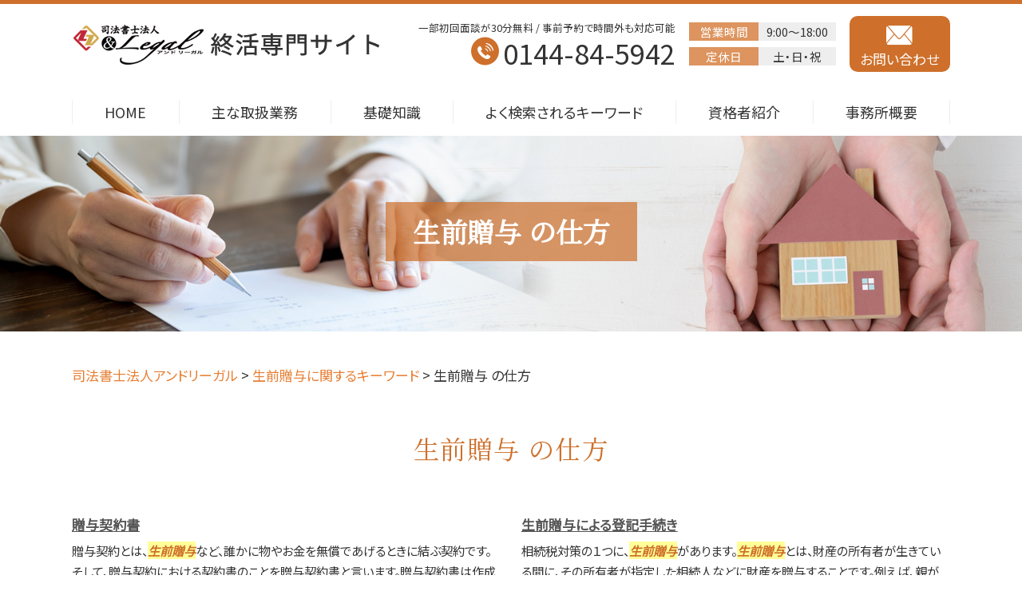

--- FILE ---
content_type: text/html; charset=UTF-8
request_url: https://tomakomai-shukatsu.com/%E7%94%9F%E5%89%8D%E8%B4%88%E4%B8%8E%E3%81%AB%E9%96%A2%E3%81%99%E3%82%8B%E3%82%AD%E3%83%BC%E3%83%AF%E3%83%BC%E3%83%89/%E7%94%9F%E5%89%8D%E8%B4%88%E4%B8%8E-%E3%81%AE%E4%BB%95%E6%96%B9/
body_size: 92620
content:
<!DOCTYPE html>
<html lang="ja">
<!-- Google Tag Manager -->
<script>(function(w,d,s,l,i){w[l]=w[l]||[];w[l].push({'gtm.start':
new Date().getTime(),event:'gtm.js'});var f=d.getElementsByTagName(s)[0],
j=d.createElement(s),dl=l!='dataLayer'?'&l='+l:'';j.async=true;j.src=
'https://www.googletagmanager.com/gtm.js?id='+i+dl;f.parentNode.insertBefore(j,f);
})(window,document,'script','dataLayer','GTM-PNMZSHT');</script>
<!-- End Google Tag Manager -->

<head>
  <meta charset="utf-8">
  <meta http-equiv="X-UA-Compatible" content="IE=edge">
  <meta name="format-detection" content="telephone=no">
  <meta name="viewport" content="width=device-width, initial-scale=1, shrink-to-fit=no">
  <title>生前贈与 の仕方 | 司法書士法人アンドリーガル  </title>
  <meta name="description" content="">
  <meta name="keywords" content="">
  <link rel="stylesheet" href="https://tomakomai-shukatsu.com/common/css/plugin.css">
  <link rel="stylesheet" href="https://tomakomai-shukatsu.com/wp-content/themes/530_legal/style.css">
  <link rel="stylesheet" href="https://tomakomai-shukatsu.com/wp-content/themes/530_legal/css/styles.css">
  
	<style>
		.wpcf7-submit{
			display:none;
		}
		.recaptcha-btn{
			display:block;
		}
		.grecaptcha-badge { margin: 10px 0; }
	</style>
	<script type="text/javascript">
		var contactform = [];
		var checkIfCalled = true;
		var renderGoogleInvisibleRecaptchaFront = function() {
			// prevent form submit from enter key
			jQuery("input[name=_wpcf7]").attr("class","formid");
				jQuery('.wpcf7-form').on('keyup keypress', "input", function(e) {
				  var keyCode = e.keyCode || e.which;
				  if (keyCode === 13) {
					e.preventDefault();
					return false;
				  }
				});

			jQuery('.wpcf7-submit').each(function(index){

				var checkexclude = 0;
				var form = jQuery(this).closest('.wpcf7-form');
				var value = jQuery(form).find(".formid").val();
				// check form exclude from invisible recaptcha
								if(checkexclude == 0){
					// Hide the form orig submit button
					form.find('.wpcf7-submit').hide();

					// Fetch class and value of orig submit button
					btnClasses = form.find('.wpcf7-submit').attr('class');
					btnValue = form.find('.wpcf7-submit').attr('value');

					// Add custom button and recaptcha holder

					form.find('.wpcf7-submit').after('<input type="button" id="wpcf-custom-btn-'+index+'" class="'+btnClasses+'  recaptcha-btn recaptcha-btn-type-css" value="'+btnValue+'" title="'+btnValue+'" >');
					form.append('<div class="recaptcha-holder" id="recaptcha-holder-'+index+'"></div>');
					// Recaptcha rendenr from here
					var holderId = grecaptcha.render('recaptcha-holder-'+index,{
								'sitekey':'6Lc0pzgkAAAAALRUybuaJXstQb8F1fFvioioNHs5',
								'size': 'invisible',
								'badge' : 'inline', // possible values: bottomright, bottomleft, inline
								'callback' : function (recaptchaToken) {
									//console.log(recaptchaToken);
									var response=jQuery('#recaptcha-holder-'+index).find('.g-recaptcha-response').val();
									//console.log(response);
									//Remove old response and store new respone
									jQuery('#recaptcha-holder-'+index).parent().find(".respose_post").remove();
									jQuery('#recaptcha-holder-'+index).after('<input type="hidden" name="g-recaptcha-response"  value="'+response+'" class="respose_post">')
									grecaptcha.reset(holderId);

									if(typeof customCF7Validator !== 'undefined'){
										if(!customCF7Validator(form)){
											return;
										}
									}
									// Call default Validator function
									else if(contactFormDefaultValidator(form)){
										return;
									}
									else{
										// hide the custom button and show orig submit button again and submit the form
										jQuery('#wpcf-custom-btn-'+index).hide();
										form.find('input[type=submit]').show();
										form.find("input[type=submit]").click();
										form.find('input[type=submit]').hide();
										jQuery('#wpcf-custom-btn-'+index).attr('style','');
									}
								}
						},false);

					// action call when click on custom button
					jQuery('#wpcf-custom-btn-'+index).click(function(event){
						event.preventDefault();
						// Call custom validator function
						if(typeof customCF7Validator == 'function'){
							if(!customCF7Validator(form)){
								return false;
							}
						}
						// Call default Validator function
						else if(contactFormDefaultValidator(form)){
							return false;
						}
						else if(grecaptcha.getResponse(holderId) != ''){
							grecaptcha.reset(holderId);
						}
						else{
							// execute the recaptcha challenge
							grecaptcha.execute(holderId);
						}
					});
				}
			});
		}
	</script><script  src="https://www.google.com/recaptcha/api.js?onload=renderGoogleInvisibleRecaptchaFront&render=explicit" async defer></script><meta name='robots' content='max-image-preview:large' />
<script type="text/javascript">
window._wpemojiSettings = {"baseUrl":"https:\/\/s.w.org\/images\/core\/emoji\/14.0.0\/72x72\/","ext":".png","svgUrl":"https:\/\/s.w.org\/images\/core\/emoji\/14.0.0\/svg\/","svgExt":".svg","source":{"concatemoji":"https:\/\/tomakomai-shukatsu.com\/wp-includes\/js\/wp-emoji-release.min.js?ver=6.1.5"}};
/*! This file is auto-generated */
!function(e,a,t){var n,r,o,i=a.createElement("canvas"),p=i.getContext&&i.getContext("2d");function s(e,t){var a=String.fromCharCode,e=(p.clearRect(0,0,i.width,i.height),p.fillText(a.apply(this,e),0,0),i.toDataURL());return p.clearRect(0,0,i.width,i.height),p.fillText(a.apply(this,t),0,0),e===i.toDataURL()}function c(e){var t=a.createElement("script");t.src=e,t.defer=t.type="text/javascript",a.getElementsByTagName("head")[0].appendChild(t)}for(o=Array("flag","emoji"),t.supports={everything:!0,everythingExceptFlag:!0},r=0;r<o.length;r++)t.supports[o[r]]=function(e){if(p&&p.fillText)switch(p.textBaseline="top",p.font="600 32px Arial",e){case"flag":return s([127987,65039,8205,9895,65039],[127987,65039,8203,9895,65039])?!1:!s([55356,56826,55356,56819],[55356,56826,8203,55356,56819])&&!s([55356,57332,56128,56423,56128,56418,56128,56421,56128,56430,56128,56423,56128,56447],[55356,57332,8203,56128,56423,8203,56128,56418,8203,56128,56421,8203,56128,56430,8203,56128,56423,8203,56128,56447]);case"emoji":return!s([129777,127995,8205,129778,127999],[129777,127995,8203,129778,127999])}return!1}(o[r]),t.supports.everything=t.supports.everything&&t.supports[o[r]],"flag"!==o[r]&&(t.supports.everythingExceptFlag=t.supports.everythingExceptFlag&&t.supports[o[r]]);t.supports.everythingExceptFlag=t.supports.everythingExceptFlag&&!t.supports.flag,t.DOMReady=!1,t.readyCallback=function(){t.DOMReady=!0},t.supports.everything||(n=function(){t.readyCallback()},a.addEventListener?(a.addEventListener("DOMContentLoaded",n,!1),e.addEventListener("load",n,!1)):(e.attachEvent("onload",n),a.attachEvent("onreadystatechange",function(){"complete"===a.readyState&&t.readyCallback()})),(e=t.source||{}).concatemoji?c(e.concatemoji):e.wpemoji&&e.twemoji&&(c(e.twemoji),c(e.wpemoji)))}(window,document,window._wpemojiSettings);
</script>
<style type="text/css">
img.wp-smiley,
img.emoji {
	display: inline !important;
	border: none !important;
	box-shadow: none !important;
	height: 1em !important;
	width: 1em !important;
	margin: 0 0.07em !important;
	vertical-align: -0.1em !important;
	background: none !important;
	padding: 0 !important;
}
</style>
	<link rel='stylesheet' id='wp-block-library-css' href='https://tomakomai-shukatsu.com/wp-includes/css/dist/block-library/style.min.css?ver=6.1.5' type='text/css' media='all' />
<link rel='stylesheet' id='classic-theme-styles-css' href='https://tomakomai-shukatsu.com/wp-includes/css/classic-themes.min.css?ver=1' type='text/css' media='all' />
<style id='global-styles-inline-css' type='text/css'>
body{--wp--preset--color--black: #000000;--wp--preset--color--cyan-bluish-gray: #abb8c3;--wp--preset--color--white: #ffffff;--wp--preset--color--pale-pink: #f78da7;--wp--preset--color--vivid-red: #cf2e2e;--wp--preset--color--luminous-vivid-orange: #ff6900;--wp--preset--color--luminous-vivid-amber: #fcb900;--wp--preset--color--light-green-cyan: #7bdcb5;--wp--preset--color--vivid-green-cyan: #00d084;--wp--preset--color--pale-cyan-blue: #8ed1fc;--wp--preset--color--vivid-cyan-blue: #0693e3;--wp--preset--color--vivid-purple: #9b51e0;--wp--preset--gradient--vivid-cyan-blue-to-vivid-purple: linear-gradient(135deg,rgba(6,147,227,1) 0%,rgb(155,81,224) 100%);--wp--preset--gradient--light-green-cyan-to-vivid-green-cyan: linear-gradient(135deg,rgb(122,220,180) 0%,rgb(0,208,130) 100%);--wp--preset--gradient--luminous-vivid-amber-to-luminous-vivid-orange: linear-gradient(135deg,rgba(252,185,0,1) 0%,rgba(255,105,0,1) 100%);--wp--preset--gradient--luminous-vivid-orange-to-vivid-red: linear-gradient(135deg,rgba(255,105,0,1) 0%,rgb(207,46,46) 100%);--wp--preset--gradient--very-light-gray-to-cyan-bluish-gray: linear-gradient(135deg,rgb(238,238,238) 0%,rgb(169,184,195) 100%);--wp--preset--gradient--cool-to-warm-spectrum: linear-gradient(135deg,rgb(74,234,220) 0%,rgb(151,120,209) 20%,rgb(207,42,186) 40%,rgb(238,44,130) 60%,rgb(251,105,98) 80%,rgb(254,248,76) 100%);--wp--preset--gradient--blush-light-purple: linear-gradient(135deg,rgb(255,206,236) 0%,rgb(152,150,240) 100%);--wp--preset--gradient--blush-bordeaux: linear-gradient(135deg,rgb(254,205,165) 0%,rgb(254,45,45) 50%,rgb(107,0,62) 100%);--wp--preset--gradient--luminous-dusk: linear-gradient(135deg,rgb(255,203,112) 0%,rgb(199,81,192) 50%,rgb(65,88,208) 100%);--wp--preset--gradient--pale-ocean: linear-gradient(135deg,rgb(255,245,203) 0%,rgb(182,227,212) 50%,rgb(51,167,181) 100%);--wp--preset--gradient--electric-grass: linear-gradient(135deg,rgb(202,248,128) 0%,rgb(113,206,126) 100%);--wp--preset--gradient--midnight: linear-gradient(135deg,rgb(2,3,129) 0%,rgb(40,116,252) 100%);--wp--preset--duotone--dark-grayscale: url('#wp-duotone-dark-grayscale');--wp--preset--duotone--grayscale: url('#wp-duotone-grayscale');--wp--preset--duotone--purple-yellow: url('#wp-duotone-purple-yellow');--wp--preset--duotone--blue-red: url('#wp-duotone-blue-red');--wp--preset--duotone--midnight: url('#wp-duotone-midnight');--wp--preset--duotone--magenta-yellow: url('#wp-duotone-magenta-yellow');--wp--preset--duotone--purple-green: url('#wp-duotone-purple-green');--wp--preset--duotone--blue-orange: url('#wp-duotone-blue-orange');--wp--preset--font-size--small: 13px;--wp--preset--font-size--medium: 20px;--wp--preset--font-size--large: 36px;--wp--preset--font-size--x-large: 42px;--wp--preset--spacing--20: 0.44rem;--wp--preset--spacing--30: 0.67rem;--wp--preset--spacing--40: 1rem;--wp--preset--spacing--50: 1.5rem;--wp--preset--spacing--60: 2.25rem;--wp--preset--spacing--70: 3.38rem;--wp--preset--spacing--80: 5.06rem;}:where(.is-layout-flex){gap: 0.5em;}body .is-layout-flow > .alignleft{float: left;margin-inline-start: 0;margin-inline-end: 2em;}body .is-layout-flow > .alignright{float: right;margin-inline-start: 2em;margin-inline-end: 0;}body .is-layout-flow > .aligncenter{margin-left: auto !important;margin-right: auto !important;}body .is-layout-constrained > .alignleft{float: left;margin-inline-start: 0;margin-inline-end: 2em;}body .is-layout-constrained > .alignright{float: right;margin-inline-start: 2em;margin-inline-end: 0;}body .is-layout-constrained > .aligncenter{margin-left: auto !important;margin-right: auto !important;}body .is-layout-constrained > :where(:not(.alignleft):not(.alignright):not(.alignfull)){max-width: var(--wp--style--global--content-size);margin-left: auto !important;margin-right: auto !important;}body .is-layout-constrained > .alignwide{max-width: var(--wp--style--global--wide-size);}body .is-layout-flex{display: flex;}body .is-layout-flex{flex-wrap: wrap;align-items: center;}body .is-layout-flex > *{margin: 0;}:where(.wp-block-columns.is-layout-flex){gap: 2em;}.has-black-color{color: var(--wp--preset--color--black) !important;}.has-cyan-bluish-gray-color{color: var(--wp--preset--color--cyan-bluish-gray) !important;}.has-white-color{color: var(--wp--preset--color--white) !important;}.has-pale-pink-color{color: var(--wp--preset--color--pale-pink) !important;}.has-vivid-red-color{color: var(--wp--preset--color--vivid-red) !important;}.has-luminous-vivid-orange-color{color: var(--wp--preset--color--luminous-vivid-orange) !important;}.has-luminous-vivid-amber-color{color: var(--wp--preset--color--luminous-vivid-amber) !important;}.has-light-green-cyan-color{color: var(--wp--preset--color--light-green-cyan) !important;}.has-vivid-green-cyan-color{color: var(--wp--preset--color--vivid-green-cyan) !important;}.has-pale-cyan-blue-color{color: var(--wp--preset--color--pale-cyan-blue) !important;}.has-vivid-cyan-blue-color{color: var(--wp--preset--color--vivid-cyan-blue) !important;}.has-vivid-purple-color{color: var(--wp--preset--color--vivid-purple) !important;}.has-black-background-color{background-color: var(--wp--preset--color--black) !important;}.has-cyan-bluish-gray-background-color{background-color: var(--wp--preset--color--cyan-bluish-gray) !important;}.has-white-background-color{background-color: var(--wp--preset--color--white) !important;}.has-pale-pink-background-color{background-color: var(--wp--preset--color--pale-pink) !important;}.has-vivid-red-background-color{background-color: var(--wp--preset--color--vivid-red) !important;}.has-luminous-vivid-orange-background-color{background-color: var(--wp--preset--color--luminous-vivid-orange) !important;}.has-luminous-vivid-amber-background-color{background-color: var(--wp--preset--color--luminous-vivid-amber) !important;}.has-light-green-cyan-background-color{background-color: var(--wp--preset--color--light-green-cyan) !important;}.has-vivid-green-cyan-background-color{background-color: var(--wp--preset--color--vivid-green-cyan) !important;}.has-pale-cyan-blue-background-color{background-color: var(--wp--preset--color--pale-cyan-blue) !important;}.has-vivid-cyan-blue-background-color{background-color: var(--wp--preset--color--vivid-cyan-blue) !important;}.has-vivid-purple-background-color{background-color: var(--wp--preset--color--vivid-purple) !important;}.has-black-border-color{border-color: var(--wp--preset--color--black) !important;}.has-cyan-bluish-gray-border-color{border-color: var(--wp--preset--color--cyan-bluish-gray) !important;}.has-white-border-color{border-color: var(--wp--preset--color--white) !important;}.has-pale-pink-border-color{border-color: var(--wp--preset--color--pale-pink) !important;}.has-vivid-red-border-color{border-color: var(--wp--preset--color--vivid-red) !important;}.has-luminous-vivid-orange-border-color{border-color: var(--wp--preset--color--luminous-vivid-orange) !important;}.has-luminous-vivid-amber-border-color{border-color: var(--wp--preset--color--luminous-vivid-amber) !important;}.has-light-green-cyan-border-color{border-color: var(--wp--preset--color--light-green-cyan) !important;}.has-vivid-green-cyan-border-color{border-color: var(--wp--preset--color--vivid-green-cyan) !important;}.has-pale-cyan-blue-border-color{border-color: var(--wp--preset--color--pale-cyan-blue) !important;}.has-vivid-cyan-blue-border-color{border-color: var(--wp--preset--color--vivid-cyan-blue) !important;}.has-vivid-purple-border-color{border-color: var(--wp--preset--color--vivid-purple) !important;}.has-vivid-cyan-blue-to-vivid-purple-gradient-background{background: var(--wp--preset--gradient--vivid-cyan-blue-to-vivid-purple) !important;}.has-light-green-cyan-to-vivid-green-cyan-gradient-background{background: var(--wp--preset--gradient--light-green-cyan-to-vivid-green-cyan) !important;}.has-luminous-vivid-amber-to-luminous-vivid-orange-gradient-background{background: var(--wp--preset--gradient--luminous-vivid-amber-to-luminous-vivid-orange) !important;}.has-luminous-vivid-orange-to-vivid-red-gradient-background{background: var(--wp--preset--gradient--luminous-vivid-orange-to-vivid-red) !important;}.has-very-light-gray-to-cyan-bluish-gray-gradient-background{background: var(--wp--preset--gradient--very-light-gray-to-cyan-bluish-gray) !important;}.has-cool-to-warm-spectrum-gradient-background{background: var(--wp--preset--gradient--cool-to-warm-spectrum) !important;}.has-blush-light-purple-gradient-background{background: var(--wp--preset--gradient--blush-light-purple) !important;}.has-blush-bordeaux-gradient-background{background: var(--wp--preset--gradient--blush-bordeaux) !important;}.has-luminous-dusk-gradient-background{background: var(--wp--preset--gradient--luminous-dusk) !important;}.has-pale-ocean-gradient-background{background: var(--wp--preset--gradient--pale-ocean) !important;}.has-electric-grass-gradient-background{background: var(--wp--preset--gradient--electric-grass) !important;}.has-midnight-gradient-background{background: var(--wp--preset--gradient--midnight) !important;}.has-small-font-size{font-size: var(--wp--preset--font-size--small) !important;}.has-medium-font-size{font-size: var(--wp--preset--font-size--medium) !important;}.has-large-font-size{font-size: var(--wp--preset--font-size--large) !important;}.has-x-large-font-size{font-size: var(--wp--preset--font-size--x-large) !important;}
.wp-block-navigation a:where(:not(.wp-element-button)){color: inherit;}
:where(.wp-block-columns.is-layout-flex){gap: 2em;}
.wp-block-pullquote{font-size: 1.5em;line-height: 1.6;}
</style>
<link rel='stylesheet' id='contact-form-7-css' href='https://tomakomai-shukatsu.com/wp-content/plugins/contact-form-7/includes/css/styles.css?ver=5.7.1' type='text/css' media='all' />
<link rel='stylesheet' id='wp-pagenavi-css' href='https://tomakomai-shukatsu.com/wp-content/plugins/wp-pagenavi/pagenavi-css.css?ver=2.70' type='text/css' media='all' />
<script type='text/javascript' src='https://tomakomai-shukatsu.com/wp-includes/js/jquery/jquery.min.js?ver=3.6.1' id='jquery-core-js'></script>
<script type='text/javascript' src='https://tomakomai-shukatsu.com/wp-includes/js/jquery/jquery-migrate.min.js?ver=3.3.2' id='jquery-migrate-js'></script>
<script type='text/javascript' src='https://tomakomai-shukatsu.com/wp-content/plugins/cf7-invisible-recaptcha/js/cf7_invisible_recaptcha.js?ver=1.2.3' id='cf7_invisible_recaptcha_functions-js'></script>
<link rel="https://api.w.org/" href="https://tomakomai-shukatsu.com/wp-json/" /><link rel="alternate" type="application/json" href="https://tomakomai-shukatsu.com/wp-json/wp/v2/posts/459" /><link rel="EditURI" type="application/rsd+xml" title="RSD" href="https://tomakomai-shukatsu.com/xmlrpc.php?rsd" />
<link rel="wlwmanifest" type="application/wlwmanifest+xml" href="https://tomakomai-shukatsu.com/wp-includes/wlwmanifest.xml" />
<link rel="canonical" href="https://tomakomai-shukatsu.com/%e7%94%9f%e5%89%8d%e8%b4%88%e4%b8%8e%e3%81%ab%e9%96%a2%e3%81%99%e3%82%8b%e3%82%ad%e3%83%bc%e3%83%af%e3%83%bc%e3%83%89/%e7%94%9f%e5%89%8d%e8%b4%88%e4%b8%8e-%e3%81%ae%e4%bb%95%e6%96%b9/" />
<link rel='shortlink' href='https://tomakomai-shukatsu.com/?p=459' />
<link rel="alternate" type="application/json+oembed" href="https://tomakomai-shukatsu.com/wp-json/oembed/1.0/embed?url=https%3A%2F%2Ftomakomai-shukatsu.com%2F%25e7%2594%259f%25e5%2589%258d%25e8%25b4%2588%25e4%25b8%258e%25e3%2581%25ab%25e9%2596%25a2%25e3%2581%2599%25e3%2582%258b%25e3%2582%25ad%25e3%2583%25bc%25e3%2583%25af%25e3%2583%25bc%25e3%2583%2589%2F%25e7%2594%259f%25e5%2589%258d%25e8%25b4%2588%25e4%25b8%258e-%25e3%2581%25ae%25e4%25bb%2595%25e6%2596%25b9%2F" />
<link rel="alternate" type="text/xml+oembed" href="https://tomakomai-shukatsu.com/wp-json/oembed/1.0/embed?url=https%3A%2F%2Ftomakomai-shukatsu.com%2F%25e7%2594%259f%25e5%2589%258d%25e8%25b4%2588%25e4%25b8%258e%25e3%2581%25ab%25e9%2596%25a2%25e3%2581%2599%25e3%2582%258b%25e3%2582%25ad%25e3%2583%25bc%25e3%2583%25af%25e3%2583%25bc%25e3%2583%2589%2F%25e7%2594%259f%25e5%2589%258d%25e8%25b4%2588%25e4%25b8%258e-%25e3%2581%25ae%25e4%25bb%2595%25e6%2596%25b9%2F&#038;format=xml" />
<script src='https://mediamaker-52.com/?dm=e21c6c68cbb76c0e6e9c02557dead900&amp;action=load&amp;blogid=11&amp;siteid=1&amp;t=868680288&amp;back=https%3A%2F%2Ftomakomai-shukatsu.com%2F%25E7%2594%259F%25E5%2589%258D%25E8%25B4%2588%25E4%25B8%258E%25E3%2581%25AB%25E9%2596%25A2%25E3%2581%2599%25E3%2582%258B%25E3%2582%25AD%25E3%2583%25BC%25E3%2583%25AF%25E3%2583%25BC%25E3%2583%2589%2F%25E7%2594%259F%25E5%2589%258D%25E8%25B4%2588%25E4%25B8%258E-%25E3%2581%25AE%25E4%25BB%2595%25E6%2596%25B9%2F' type='text/javascript'></script><style type="text/css">.broken_link, a.broken_link {
	text-decoration: line-through;
}</style></head>

    <body>
        <!-- Google Tag Manager (noscript) -->
<noscript><iframe src="https://www.googletagmanager.com/ns.html?id=GTM-PNMZSHT"
height="0" width="0" style="display:none;visibility:hidden"></iframe></noscript>
<!-- End Google Tag Manager (noscript) -->
    <!-- ▼wrapper -->
    <div class="wrapper" id="wrapper">
      <!-- ▼header -->
      <header class="header" id="header">
                  <h1 class="page-title" id="page-title">
            <span class="page-title-inner">
                              <span class="page-title-name">生前贈与 の仕方</span>
                          </span>
          </h1>
                <div class="inner">
                        <p class="header-logo">
                            <a class="header-link" href="https://tomakomai-shukatsu.com">
                <img src="https://tomakomai-shukatsu.com/wp-content/themes/530_legal/img/base/logo.png" alt="司法書士法人アンドリーガル">
              </a>
                          </p>
                    <div class="header-content">
            <div class="header-contact">
              <div class="global-contact primary">
                <div class="global-contact-items">
                  <div class="global-contact-item tel">
                    <p><span class="text-item">一部初回面談が30分無料 / 事前予約で時間外も対応可能</span></p>
                    <p><a class="tel-link" href="tel:0144845942" onclick="ga('send', 'event', 'reserve_banner_irie', 'click', 'content');"><span class="tel-num"><span>0144-84-5942</span></span></a></p>
                  </div>
                  <div class="global-contact-item info">
                    <div class="info-text">
                      <dl>
                        <dt>営業時間</dt>
                        <dd>9:00～18:00</dd>
                      </dl>
                      <dl>
                        <dt>定休日</dt>
                        <dd>土・日・祝</dd>
                      </dl>
                    </div>
                  </div>
                  <div class="global-contact-item mail">
                    <p><a class="mail-link" href="https://tomakomai-shukatsu.com/inq/"><span class="mail-text">お問い合わせ</span></a></p>
                  </div>
                </div>
              </div>
            </div>
          </div>
        </div>
        <div class="tel-button"><a href="tel:0144845942" onclick="ga('send', 'event', 'reserve_banner_irie', 'click', 'content');"><span class="icon icon-tel"></span></a></div>
        <div class="contact-button"><a href="https://tomakomai-shukatsu.com/inq/"><span class="icon icon-mail"></span></a></div>
      </header>
      <!-- ▲header -->
      <!-- ▼nav -->
      <nav class="nav" id="nav">
        <div class="inner">
          <ul class="main-nav" id="main-nav">
            <li class="nav-item nav-home" id="nav-home"><a class="nav-link" href="https://tomakomai-shukatsu.com"><span>HOME</span></a>
            </li>
            <li class="nav-item nav-business" id="nav-business"><a class="nav-link" href="https://tomakomai-shukatsu.com/#business"><span>主な取扱業務</span></a>
            </li>
            <li class="nav-item nav-knowledge" id="nav-knowledge"><a class="nav-link" href="#knowledge"><span>基礎知識</span></a></li>
            <li class="nav-item nav-keyword" id="nav-keyword"><a class="nav-link" href="#keyword"><span>よく検索されるキーワード</span></a></li>
            <li class="nav-item nav-staff" id="nav-staff"><a class="nav-link" href="#staff"><span>資格者紹介</span></a></li>
            <li class="nav-item nav-office" id="nav-office"><a class="nav-link" href="#office"><span>事務所概要</span></a>
            </li>
          </ul>
          <div class="nav-close-button" id="nav-close-button"><span class="nav-button-icon"></span></div>
        </div>
      </nav>
      <!-- ▲nav -->
              <!-- ▼main -->
        <main class="main" id="main">
          <div class="pankz">
            <!-- Breadcrumb NavXT 7.1.0 -->
<span property="itemListElement" typeof="ListItem"><a property="item" typeof="WebPage" title="Go to 司法書士法人アンドリーガル." href="https://tomakomai-shukatsu.com" class="home" ><span property="name">司法書士法人アンドリーガル</span></a><meta property="position" content="1"></span> &gt; <span property="itemListElement" typeof="ListItem"><a property="item" typeof="WebPage" title="Go to the 生前贈与に関するキーワード カテゴリー archives." href="https://tomakomai-shukatsu.com/%e7%94%9f%e5%89%8d%e8%b4%88%e4%b8%8e%e3%81%ab%e9%96%a2%e3%81%99%e3%82%8b%e3%82%ad%e3%83%bc%e3%83%af%e3%83%bc%e3%83%89/" class="taxonomy category" ><span property="name">生前贈与に関するキーワード</span></a><meta property="position" content="2"></span> &gt; <span property="itemListElement" typeof="ListItem"><span property="name" class="post post-post current-item">生前贈与 の仕方</span><meta property="url" content="https://tomakomai-shukatsu.com/%e7%94%9f%e5%89%8d%e8%b4%88%e4%b8%8e%e3%81%ab%e9%96%a2%e3%81%99%e3%82%8b%e3%82%ad%e3%83%bc%e3%83%af%e3%83%bc%e3%83%89/%e7%94%9f%e5%89%8d%e8%b4%88%e4%b8%8e-%e3%81%ae%e4%bb%95%e6%96%b9/"><meta property="position" content="3"></span>          </div>
          <div class="inner">
          

        <section class="gutter detail-section">
          <div class="section-inner">
						<div class="section-header">
							<h2 class="section-heading">生前贈与 の仕方</h2>
						</div>
						<div class="inner">
							<div class="detail">
								<div class="detail-text">
									<ul class="post-list cfx"><li class="cfx"><a href="https://tomakomai-shukatsu.com/list/seizenzouyo/%e8%b4%88%e4%b8%8e%e5%a5%91%e7%b4%84%e6%9b%b8/">贈与契約書</a><p>贈与契約とは、<mark>生前贈与</mark>など、誰かに物やお金を無償であげるときに結ぶ契約です。そして、贈与契約における契約書のことを贈与契約書と言います。贈与契約書は作成する義務はないものの、トラブルを防ぐために作成しておくことをおすすめします。ここでは、贈与契約書についてご紹介します。  贈与契約書を作成する目的 贈与契約書を作...</p></li><li><a href="https://tomakomai-shukatsu.com/list/seizenzouyo/%e7%94%9f%e5%89%8d%e8%b4%88%e4%b8%8e%e3%81%ab%e3%82%88%e3%82%8b%e7%99%bb%e8%a8%98%e6%89%8b%e7%b6%9a%e3%81%8d/">生前贈与による登記手続き</a><p>相続税対策の１つに、<mark>生前贈与</mark>があります。<mark>生前贈与</mark>とは、財産の所有者が生きている間に、その所有者が指定した相続人などに財産を贈与することです。例えば、親が所有している土地や家屋などの不動産を子どもに譲渡することがあります。土地や家、マンションなどの不動産を<mark>生前贈与</mark>する場合、不動産の所有者の名義を子どもに移す必要があ...</p></li><li><a href="https://tomakomai-shukatsu.com/list/souzoku/%e7%9b%b8%e7%b6%9a%e7%a8%8e%e5%af%be%e7%ad%96%e3%82%92%e3%81%97%e3%81%a6%e3%81%8a%e3%81%8f/">相続税対策をしておく</a><p>また、現金やこれらの財産について<mark>生前贈与</mark>を行うと、贈与税がかかりますが、金額によっては相続税よりも低い税率になります。このような場合は<mark>生前贈与</mark>を行い、相続税の課税を回避することで節税効果が見込めます。  生命保険金や非課税枠の活用 生命保険金や死亡退職金は相続税において非課税枠として取り扱われます。そのため、保険...</p></li></ul>								</div>
								<div class="detail-paging">
									<div class="detail-paging-subsection">
										<div class="prev"><a href="https://tomakomai-shukatsu.com/%e7%94%9f%e5%89%8d%e8%b4%88%e4%b8%8e%e3%81%ab%e9%96%a2%e3%81%99%e3%82%8b%e3%82%ad%e3%83%bc%e3%83%af%e3%83%bc%e3%83%89/%e7%94%9f%e5%89%8d%e8%b4%88%e4%b8%8e-%e9%9d%9e%e8%aa%b2%e7%a8%8e-%e3%81%84%e3%81%8f%e3%82%89%e3%81%be%e3%81%a7/" rel="next">« 生前贈与 非課税 いくらまで</a></div>
										<div class="next"><a href="https://tomakomai-shukatsu.com/%e7%94%9f%e5%89%8d%e8%b4%88%e4%b8%8e%e3%81%ab%e9%96%a2%e3%81%99%e3%82%8b%e3%82%ad%e3%83%bc%e3%83%af%e3%83%bc%e3%83%89/%e7%94%9f%e5%89%8d%e8%b4%88%e4%b8%8e-%e8%b4%88%e4%b8%8e%e7%a8%8e-%e7%94%b3%e5%91%8a/" rel="prev">生前贈与 贈与税 申告 »</a></div>
									</div>
									<div class="detail-paging-subsection">
										<div class="back"><a href="https://tomakomai-shukatsu.com/%e7%94%9f%e5%89%8d%e8%b4%88%e4%b8%8e%e3%81%ab%e9%96%a2%e3%81%99%e3%82%8b%e3%82%ad%e3%83%bc%e3%83%af%e3%83%bc%e3%83%89">一覧に戻る</a></div>
									</div>
								</div>
							</div>
						</div>
					</div>
				</section>

     <section class="section knowledge-section anchor-point" id="knowledge">
       <div class="section-inner">
         <div class="section-header">
           <h2 class="section-heading">当事務所が提供する基礎知識</h2>
           <p class="section-en">Basic Knowledge</p>
         </div>
         <div class="inner">
           <div class="knowledge">
             <ul class="knowledge-list list-style-none">
                                  <li class="knowledge-topics">
                     <a href="https://tomakomai-shukatsu.com/igon/%e5%85%ac%e6%ad%a3%e8%a8%bc%e6%9b%b8%e9%81%ba%e8%a8%80%e3%81%8c%e3%81%82%e3%81%a3%e3%81%a6%e3%82%82%e3%82%82%e3%82%81%e3%82%8b%e3%82%b1%e3%83%bc%e3%82%b9%ef%bd%9c%e5%af%be%e7%ad%96%e3%82%82%e4%bd%b5/" class="knowledge-link">
                       <h3 class="knowledge-title">公正証書遺言があって...                       </h3>
                       <p class="knowledge-body">遺言書の作成を考えたときに、公正証書遺言を検討する人もいらっしゃることでしょう。[...]                       </p>
                       <p class="knowledge-img"><span><img width="90" height="90" src="https://tomakomai-shukatsu.com/wp-content/uploads/sites/11/2023/02/souzoku-image-45.jpg" class="attachment-thumbnail size-thumbnail wp-post-image" alt="" decoding="async" loading="lazy" /></span>
                       </p>
                     </a>
                   </li>
                                  <li class="knowledge-topics">
                     <a href="https://tomakomai-shukatsu.com/igon/%e9%81%ba%e8%a8%80%e6%9b%b8%e3%81%ae%e7%a8%ae%e9%a1%9e/" class="knowledge-link">
                       <h3 class="knowledge-title">遺言書の種類                       </h3>
                       <p class="knowledge-body">遺言には、大きく分けて普通方式遺言（3種類）と特別方式遺言（2種類）の２つに分け[...]                       </p>
                       <p class="knowledge-img"><span><img width="90" height="90" src="https://tomakomai-shukatsu.com/wp-content/uploads/sites/11/2023/02/souzoku-image-39.jpg" class="attachment-thumbnail size-thumbnail wp-post-image" alt="" decoding="async" loading="lazy" /></span>
                       </p>
                     </a>
                   </li>
                                  <li class="knowledge-topics">
                     <a href="https://tomakomai-shukatsu.com/souzoku/%e7%9b%b8%e7%b6%9a%e3%81%ae%e4%bb%95%e7%b5%84%e3%81%bf/" class="knowledge-link">
                       <h3 class="knowledge-title">相続の仕組み                       </h3>
                       <p class="knowledge-body">相続の仕組みは大きく分けて相続人の決定、相続遺産と方法の決定、相続額の決定と相続[...]                       </p>
                       <p class="knowledge-img"><span><img width="90" height="90" src="https://tomakomai-shukatsu.com/wp-content/uploads/sites/11/2023/02/souzoku-image-49.jpg" class="attachment-thumbnail size-thumbnail wp-post-image" alt="" decoding="async" loading="lazy" /></span>
                       </p>
                     </a>
                   </li>
                                  <li class="knowledge-topics">
                     <a href="https://tomakomai-shukatsu.com/shigo-jimuinin/%e6%ad%bb%e5%be%8c%e4%ba%8b%e5%8b%99%e5%a7%94%e4%bb%bb%e5%a5%91%e7%b4%84%e3%81%a7%e3%81%a7%e3%81%8d%e3%82%8b%e3%81%93%e3%81%a8%e3%83%bb%e3%81%a7%e3%81%8d%e3%81%aa%e3%81%84%e3%81%93%e3%81%a8/" class="knowledge-link">
                       <h3 class="knowledge-title">死後事務委任契約でで...                       </h3>
                       <p class="knowledge-body">死後事務委任契約とは、委任者（本人）が、自身の死後に発生する各種事務手続きについ[...]                       </p>
                       <p class="knowledge-img"><span><img width="90" height="90" src="https://tomakomai-shukatsu.com/wp-content/uploads/sites/11/2023/02/souzoku-image-47.jpg" class="attachment-thumbnail size-thumbnail wp-post-image" alt="" decoding="async" loading="lazy" /></span>
                       </p>
                     </a>
                   </li>
                                  <li class="knowledge-topics">
                     <a href="https://tomakomai-shukatsu.com/souzokuhouki/%e3%81%a9%e3%81%ae%e3%82%88%e3%81%86%e3%81%aa%e5%a0%b4%e5%90%88%e3%81%ab%e7%9b%b8%e7%b6%9a%e6%94%be%e6%a3%84%e6%89%8b%e7%b6%9a%e3%81%8d%e3%82%92%e3%81%99%e3%82%8b%e3%81%ae%e3%81%8b/" class="knowledge-link">
                       <h3 class="knowledge-title">どのような場合に相続...                       </h3>
                       <p class="knowledge-body">相続を行いたくない、行わないほうが良いのではないか。そういった考えから、相続放棄[...]                       </p>
                       <p class="knowledge-img"><span><img width="90" height="90" src="https://tomakomai-shukatsu.com/wp-content/uploads/sites/11/2023/02/image-t-11.jpg" class="attachment-thumbnail size-thumbnail wp-post-image" alt="" decoding="async" loading="lazy" /></span>
                       </p>
                     </a>
                   </li>
                                  <li class="knowledge-topics">
                     <a href="https://tomakomai-shukatsu.com/syuukatsu/%e7%b5%82%e6%b4%bb%e3%82%92%e3%81%99%e3%82%8b%e7%9b%ae%e7%9a%84%e3%81%a8%e7%90%86%e7%94%b1/" class="knowledge-link">
                       <h3 class="knowledge-title">終活をする目的と理由                       </h3>
                       <p class="knowledge-body">終活をする目的&nbsp;最期に子どもや家族に迷惑をかけないように準備をする方、[...]                       </p>
                       <p class="knowledge-img"><span><img width="90" height="90" src="https://tomakomai-shukatsu.com/wp-content/uploads/sites/11/2023/02/image-67.jpg" class="attachment-thumbnail size-thumbnail wp-post-image" alt="" decoding="async" loading="lazy" /></span>
                       </p>
                     </a>
                   </li>
                            </ul>
           </div>
         </div>
       </div>
     </section>

     <section class="section keyword-section anchor-point" id="keyword">
       <div class="section-inner">
         <div class="section-header">
           <h2 class="section-heading">よく検索されるキーワード</h2>
           <p class="section-en">Search Keyword</p>
         </div>
         <div class="inner">
           <div class="keyword">
             <ul class="keyword-items list-style-none">
               <li class="keyword-item">
                 <div class="keyword-item-inner">
                   <div class="keyword-head accordion-button">
                     <h3 class="keyword-heading">終活に関するキーワード</h3>
                   </div>
                                        <div class="keyword-body accordion-panel">
                       <div class="keyword-list-container">
                         <ul class="keyword-list list-style-none">
                                                        <li><a href="https://tomakomai-shukatsu.com/%e7%b5%82%e6%b4%bb%e3%81%ab%e9%96%a2%e3%81%99%e3%82%8b%e3%82%ad%e3%83%bc%e3%83%af%e3%83%bc%e3%83%89/%e7%b5%82%e6%b4%bb-%e4%bd%95%e3%81%8b%e3%82%89%e5%a7%8b%e3%82%81%e3%82%8b/">終活 何から始める</a></li>
                                                        <li><a href="https://tomakomai-shukatsu.com/%e7%b5%82%e6%b4%bb%e3%81%ab%e9%96%a2%e3%81%99%e3%82%8b%e3%82%ad%e3%83%bc%e3%83%af%e3%83%bc%e3%83%89/%e7%b5%82%e6%b4%bb-%e3%81%8a%e3%81%99%e3%81%99%e3%82%81/">終活 おすすめ</a></li>
                                                        <li><a href="https://tomakomai-shukatsu.com/%e7%b5%82%e6%b4%bb%e3%81%ab%e9%96%a2%e3%81%99%e3%82%8b%e3%82%ad%e3%83%bc%e3%83%af%e3%83%bc%e3%83%89/%e7%b5%82%e6%b4%bb-50%e4%bb%a3/">終活 50代</a></li>
                                                        <li><a href="https://tomakomai-shukatsu.com/%e7%b5%82%e6%b4%bb%e3%81%ab%e9%96%a2%e3%81%99%e3%82%8b%e3%82%ad%e3%83%bc%e3%83%af%e3%83%bc%e3%83%89/%e7%b5%82%e6%b4%bb-%e3%81%84%e3%81%8f%e3%81%a4%e3%81%8b%e3%82%89/">終活 いくつから</a></li>
                                                        <li><a href="https://tomakomai-shukatsu.com/%e7%b5%82%e6%b4%bb%e3%81%ab%e9%96%a2%e3%81%99%e3%82%8b%e3%82%ad%e3%83%bc%e3%83%af%e3%83%bc%e3%83%89/%e7%b5%82%e6%b4%bb-%e3%82%bf%e3%82%a4%e3%83%9f%e3%83%b3%e3%82%b0/">終活 タイミング</a></li>
                                                        <li><a href="https://tomakomai-shukatsu.com/%e7%b5%82%e6%b4%bb%e3%81%ab%e9%96%a2%e3%81%99%e3%82%8b%e3%82%ad%e3%83%bc%e3%83%af%e3%83%bc%e3%83%89/%e7%b5%82%e6%b4%bb-%e7%9b%ae%e7%9a%84/">終活 目的</a></li>
                                                        <li><a href="https://tomakomai-shukatsu.com/%e7%b5%82%e6%b4%bb%e3%81%ab%e9%96%a2%e3%81%99%e3%82%8b%e3%82%ad%e3%83%bc%e3%83%af%e3%83%bc%e3%83%89/%e7%b5%82%e6%b4%bb-%e9%80%b2%e3%82%81%e6%96%b9/">終活 進め方</a></li>
                                                        <li><a href="https://tomakomai-shukatsu.com/%e7%b5%82%e6%b4%bb%e3%81%ab%e9%96%a2%e3%81%99%e3%82%8b%e3%82%ad%e3%83%bc%e3%83%af%e3%83%bc%e3%83%89/%e7%b5%82%e6%b4%bb-%e6%8d%a8%e3%81%a6%e3%82%89%e3%82%8c%e3%81%aa%e3%81%84/">終活 捨てられない</a></li>
                                                        <li><a href="https://tomakomai-shukatsu.com/%e7%b5%82%e6%b4%bb%e3%81%ab%e9%96%a2%e3%81%99%e3%82%8b%e3%82%ad%e3%83%bc%e3%83%af%e3%83%bc%e3%83%89/%e7%b5%82%e6%b4%bb-%e7%9b%b8%e8%ab%87/">終活 相談</a></li>
                                                        <li><a href="https://tomakomai-shukatsu.com/%e7%b5%82%e6%b4%bb%e3%81%ab%e9%96%a2%e3%81%99%e3%82%8b%e3%82%ad%e3%83%bc%e3%83%af%e3%83%bc%e3%83%89/%e7%b5%82%e6%b4%bb-%e5%8b%a7%e3%82%81%e6%96%b9/">終活 勧め方</a></li>
                                                        <li><a href="https://tomakomai-shukatsu.com/%e7%b5%82%e6%b4%bb%e3%81%ab%e9%96%a2%e3%81%99%e3%82%8b%e3%82%ad%e3%83%bc%e3%83%af%e3%83%bc%e3%83%89/%e7%b5%82%e6%b4%bb-%e4%bd%95%e6%ad%b3%e3%81%8b%e3%82%89/">終活 何歳から</a></li>
                                                        <li><a href="https://tomakomai-shukatsu.com/%e7%b5%82%e6%b4%bb%e3%81%ab%e9%96%a2%e3%81%99%e3%82%8b%e3%82%ad%e3%83%bc%e3%83%af%e3%83%bc%e3%83%89/%e3%82%a8%e3%83%b3%e3%83%87%e3%82%a3%e3%83%b3%e3%82%b0%e3%83%8e%e3%83%bc%e3%83%88-%e4%bd%9c%e3%82%8a%e6%96%b9/">エンディングノート 作り方</a></li>
                                                        <li><a href="https://tomakomai-shukatsu.com/%e7%b5%82%e6%b4%bb%e3%81%ab%e9%96%a2%e3%81%99%e3%82%8b%e3%82%ad%e3%83%bc%e3%83%af%e3%83%bc%e3%83%89/%e7%b5%82%e6%b4%bb-%e3%81%84%e3%81%a4%e3%81%8b%e3%82%89/">終活 いつから</a></li>
                                                        <li><a href="https://tomakomai-shukatsu.com/%e7%b5%82%e6%b4%bb%e3%81%ab%e9%96%a2%e3%81%99%e3%82%8b%e3%82%ad%e3%83%bc%e3%83%af%e3%83%bc%e3%83%89/%e7%b5%82%e6%b4%bb/">終活</a></li>
                                                        <li><a href="https://tomakomai-shukatsu.com/%e7%b5%82%e6%b4%bb%e3%81%ab%e9%96%a2%e3%81%99%e3%82%8b%e3%82%ad%e3%83%bc%e3%83%af%e3%83%bc%e3%83%89/%e7%b5%82%e6%b4%bb-%e3%81%8a%e3%81%b2%e3%81%a8%e3%82%8a%e3%81%95%e3%81%be/">終活 おひとりさま</a></li>
                                                        <li><a href="https://tomakomai-shukatsu.com/%e7%b5%82%e6%b4%bb%e3%81%ab%e9%96%a2%e3%81%99%e3%82%8b%e3%82%ad%e3%83%bc%e3%83%af%e3%83%bc%e3%83%89/%e7%b5%82%e6%b4%bb-%e6%b3%a8%e6%84%8f%e7%82%b9/">終活 注意点</a></li>
                                                        <li><a href="https://tomakomai-shukatsu.com/%e7%b5%82%e6%b4%bb%e3%81%ab%e9%96%a2%e3%81%99%e3%82%8b%e3%82%ad%e3%83%bc%e3%83%af%e3%83%bc%e3%83%89/%e7%b5%82%e6%b4%bb-%e3%82%84%e3%82%8b%e3%81%93%e3%81%a8%e3%83%aa%e3%82%b9%e3%83%88/">終活 やることリスト</a></li>
                                                        <li><a href="https://tomakomai-shukatsu.com/%e7%b5%82%e6%b4%bb%e3%81%ab%e9%96%a2%e3%81%99%e3%82%8b%e3%82%ad%e3%83%bc%e3%83%af%e3%83%bc%e3%83%89/%e7%b5%82%e6%b4%bb-%e8%a6%aa/">終活 親</a></li>
                                                        <li><a href="https://tomakomai-shukatsu.com/%e7%b5%82%e6%b4%bb%e3%81%ab%e9%96%a2%e3%81%99%e3%82%8b%e3%82%ad%e3%83%bc%e3%83%af%e3%83%bc%e3%83%89/%e7%b5%82%e6%b4%bb%e3%83%8e%e3%83%bc%e3%83%88-%e4%bd%9c%e3%82%8a%e6%96%b9/">終活ノート 作り方</a></li>
                                                        <li><a href="https://tomakomai-shukatsu.com/%e7%b5%82%e6%b4%bb%e3%81%ab%e9%96%a2%e3%81%99%e3%82%8b%e3%82%ad%e3%83%bc%e3%83%af%e3%83%bc%e3%83%89/%e7%b5%82%e6%b4%bb-%e5%a7%8b%e3%82%81%e3%82%8b%e6%99%82%e6%9c%9f/">終活 始める時期</a></li>
                                                    </ul>
                       </div>
                     </div>
                                    </div>
               </li>
               <li class="keyword-item">
                 <div class="keyword-item-inner">
                   <div class="keyword-head accordion-button">
                     <h3 class="keyword-heading">相続放棄に関するキーワード</h3>
                   </div>
                                        <div class="keyword-body accordion-panel">
                       <div class="keyword-list-container">
                         <ul class="keyword-list list-style-none">
                                                        <li><a href="https://tomakomai-shukatsu.com/%e7%9b%b8%e7%b6%9a%e6%94%be%e6%a3%84%e3%81%ab%e9%96%a2%e3%81%99%e3%82%8b%e3%82%ad%e3%83%bc%e3%83%af%e3%83%bc%e3%83%89/%e7%9b%b8%e7%b6%9a%e6%94%be%e6%a3%84-%e8%b2%bb%e7%94%a8/">相続放棄 費用</a></li>
                                                        <li><a href="https://tomakomai-shukatsu.com/%e7%9b%b8%e7%b6%9a%e6%94%be%e6%a3%84%e3%81%ab%e9%96%a2%e3%81%99%e3%82%8b%e3%82%ad%e3%83%bc%e3%83%af%e3%83%bc%e3%83%89/%e7%9b%b8%e7%b6%9a%e6%94%be%e6%a3%84-%e3%83%87%e3%83%a1%e3%83%aa%e3%83%83%e3%83%88/">相続放棄 デメリット</a></li>
                                                        <li><a href="https://tomakomai-shukatsu.com/%e7%9b%b8%e7%b6%9a%e6%94%be%e6%a3%84%e3%81%ab%e9%96%a2%e3%81%99%e3%82%8b%e3%82%ad%e3%83%bc%e3%83%af%e3%83%bc%e3%83%89/%e7%9b%b8%e7%b6%9a%e6%94%be%e6%a3%84-%e4%bb%95%e6%96%b9/">相続放棄 仕方</a></li>
                                                        <li><a href="https://tomakomai-shukatsu.com/%e7%9b%b8%e7%b6%9a%e6%94%be%e6%a3%84%e3%81%ab%e9%96%a2%e3%81%99%e3%82%8b%e3%82%ad%e3%83%bc%e3%83%af%e3%83%bc%e3%83%89/%e7%9b%b8%e7%b6%9a%e6%94%be%e6%a3%84-%e6%89%8b%e7%b6%9a%e3%81%8d/">相続放棄 手続き</a></li>
                                                        <li><a href="https://tomakomai-shukatsu.com/%e7%9b%b8%e7%b6%9a%e6%94%be%e6%a3%84%e3%81%ab%e9%96%a2%e3%81%99%e3%82%8b%e3%82%ad%e3%83%bc%e3%83%af%e3%83%bc%e3%83%89/%e7%9b%b8%e7%b6%9a-%e9%83%a8%e5%88%86%e6%94%be%e6%a3%84/">相続 部分放棄</a></li>
                                                        <li><a href="https://tomakomai-shukatsu.com/%e7%9b%b8%e7%b6%9a%e6%94%be%e6%a3%84%e3%81%ab%e9%96%a2%e3%81%99%e3%82%8b%e3%82%ad%e3%83%bc%e3%83%af%e3%83%bc%e3%83%89/%e7%9b%b8%e7%b6%9a%e6%94%be%e6%a3%84-%e6%9c%9f%e9%99%90/">相続放棄 期限</a></li>
                                                        <li><a href="https://tomakomai-shukatsu.com/%e7%9b%b8%e7%b6%9a%e6%94%be%e6%a3%84%e3%81%ab%e9%96%a2%e3%81%99%e3%82%8b%e3%82%ad%e3%83%bc%e3%83%af%e3%83%bc%e3%83%89/%e7%9b%b8%e7%b6%9a%e6%94%be%e6%a3%84-%e5%85%84%e5%bc%9f/">相続放棄 兄弟</a></li>
                                                        <li><a href="https://tomakomai-shukatsu.com/%e7%9b%b8%e7%b6%9a%e6%94%be%e6%a3%84%e3%81%ab%e9%96%a2%e3%81%99%e3%82%8b%e3%82%ad%e3%83%bc%e3%83%af%e3%83%bc%e3%83%89/%e7%9b%b8%e7%b6%9a%e6%94%be%e6%a3%84/">相続放棄</a></li>
                                                        <li><a href="https://tomakomai-shukatsu.com/%e7%9b%b8%e7%b6%9a%e6%94%be%e6%a3%84%e3%81%ab%e9%96%a2%e3%81%99%e3%82%8b%e3%82%ad%e3%83%bc%e3%83%af%e3%83%bc%e3%83%89/%e7%9b%b8%e7%b6%9a%e6%94%be%e6%a3%84%e7%94%b3%e8%bf%b0%e6%9b%b8/">相続放棄申述書</a></li>
                                                        <li><a href="https://tomakomai-shukatsu.com/%e7%9b%b8%e7%b6%9a%e6%94%be%e6%a3%84%e3%81%ab%e9%96%a2%e3%81%99%e3%82%8b%e3%82%ad%e3%83%bc%e3%83%af%e3%83%bc%e3%83%89/%e7%9b%b8%e7%b6%9a%e6%94%be%e6%a3%84%e6%89%8b%e7%b6%9a%e3%81%8d-%e5%bf%85%e8%a6%81%e6%9b%b8%e9%a1%9e/">相続放棄手続き 必要書類</a></li>
                                                        <li><a href="https://tomakomai-shukatsu.com/%e7%9b%b8%e7%b6%9a%e6%94%be%e6%a3%84%e3%81%ab%e9%96%a2%e3%81%99%e3%82%8b%e3%82%ad%e3%83%bc%e3%83%af%e3%83%bc%e3%83%89/%e7%9b%b8%e7%b6%9a-%e6%94%be%e6%a3%84-%e6%89%8b%e7%b6%9a%e3%81%8d/">相続 放棄 手続き</a></li>
                                                        <li><a href="https://tomakomai-shukatsu.com/%e7%9b%b8%e7%b6%9a%e6%94%be%e6%a3%84%e3%81%ab%e9%96%a2%e3%81%99%e3%82%8b%e3%82%ad%e3%83%bc%e3%83%af%e3%83%bc%e3%83%89/%e7%9b%b8%e7%b6%9a%e6%94%be%e6%a3%84%e6%89%8b%e7%b6%9a%e3%81%8d-%e5%8f%b8%e6%b3%95%e6%9b%b8%e5%a3%ab/">相続放棄手続き 司法書士</a></li>
                                                        <li><a href="https://tomakomai-shukatsu.com/%e7%9b%b8%e7%b6%9a%e6%94%be%e6%a3%84%e3%81%ab%e9%96%a2%e3%81%99%e3%82%8b%e3%82%ad%e3%83%bc%e3%83%af%e3%83%bc%e3%83%89/%e7%9b%b8%e7%b6%9a%e6%94%be%e6%a3%84-%e3%82%84%e3%82%8a%e6%96%b9/">相続放棄 やり方</a></li>
                                                        <li><a href="https://tomakomai-shukatsu.com/%e7%9b%b8%e7%b6%9a%e6%94%be%e6%a3%84%e3%81%ab%e9%96%a2%e3%81%99%e3%82%8b%e3%82%ad%e3%83%bc%e3%83%af%e3%83%bc%e3%83%89/%e7%9b%b8%e7%b6%9a%e6%94%be%e6%a3%84%e6%89%8b%e7%b6%9a%e3%81%8d-%e7%94%9f%e5%89%8d/">相続放棄手続き 生前</a></li>
                                                        <li><a href="https://tomakomai-shukatsu.com/%e7%9b%b8%e7%b6%9a%e6%94%be%e6%a3%84%e3%81%ab%e9%96%a2%e3%81%99%e3%82%8b%e3%82%ad%e3%83%bc%e3%83%af%e3%83%bc%e3%83%89/%e7%9b%b8%e7%b6%9a%e6%94%be%e6%a3%84-%e6%b5%81%e3%82%8c/">相続放棄 流れ</a></li>
                                                        <li><a href="https://tomakomai-shukatsu.com/%e7%9b%b8%e7%b6%9a%e6%94%be%e6%a3%84%e3%81%ab%e9%96%a2%e3%81%99%e3%82%8b%e3%82%ad%e3%83%bc%e3%83%af%e3%83%bc%e3%83%89/%e7%9b%b8%e7%b6%9a%e6%94%be%e6%a3%84-%e5%bf%85%e8%a6%81%e6%9b%b8%e9%a1%9e/">相続放棄 必要書類</a></li>
                                                        <li><a href="https://tomakomai-shukatsu.com/%e7%9b%b8%e7%b6%9a%e6%94%be%e6%a3%84%e3%81%ab%e9%96%a2%e3%81%99%e3%82%8b%e3%82%ad%e3%83%bc%e3%83%af%e3%83%bc%e3%83%89/%e7%9b%b8%e7%b6%9a%e6%94%be%e6%a3%84%e6%89%8b%e7%b6%9a%e3%81%8d-%e8%87%aa%e5%88%86%e3%81%a7/">相続放棄手続き 自分で</a></li>
                                                        <li><a href="https://tomakomai-shukatsu.com/%e7%9b%b8%e7%b6%9a%e6%94%be%e6%a3%84%e3%81%ab%e9%96%a2%e3%81%99%e3%82%8b%e3%82%ad%e3%83%bc%e3%83%af%e3%83%bc%e3%83%89/%e7%9b%b8%e7%b6%9a%e6%94%be%e6%a3%84-%e5%8f%b8%e6%b3%95%e6%9b%b8%e5%a3%ab-%e7%9b%b8%e8%ab%87/">相続放棄 司法書士 相談</a></li>
                                                        <li><a href="https://tomakomai-shukatsu.com/%e7%9b%b8%e7%b6%9a%e6%94%be%e6%a3%84%e3%81%ab%e9%96%a2%e3%81%99%e3%82%8b%e3%82%ad%e3%83%bc%e3%83%af%e3%83%bc%e3%83%89/%e7%9b%b8%e7%b6%9a%e6%94%be%e6%a3%84-%e7%a9%ba%e3%81%8d%e5%ae%b6/">相続放棄 空き家</a></li>
                                                        <li><a href="https://tomakomai-shukatsu.com/%e7%9b%b8%e7%b6%9a%e6%94%be%e6%a3%84%e3%81%ab%e9%96%a2%e3%81%99%e3%82%8b%e3%82%ad%e3%83%bc%e3%83%af%e3%83%bc%e3%83%89/%e7%9b%b8%e7%b6%9a%e6%94%be%e6%a3%84-%e6%9c%9f%e9%96%93/">相続放棄 期間</a></li>
                                                    </ul>
                       </div>
                     </div>
                                    </div>
               </li>
               <li class="keyword-item">
                 <div class="keyword-item-inner">
                   <div class="keyword-head accordion-button">
                     <h3 class="keyword-heading">家族信託に関するキーワード</h3>
                   </div>
                                        <div class="keyword-body accordion-panel">
                       <div class="keyword-list-container">
                         <ul class="keyword-list list-style-none">
                                                        <li><a href="https://tomakomai-shukatsu.com/%e5%ae%b6%e6%97%8f%e4%bf%a1%e8%a8%97%e3%81%ab%e9%96%a2%e3%81%99%e3%82%8b%e3%82%ad%e3%83%bc%e3%83%af%e3%83%bc%e3%83%89/%e5%ae%b6%e6%97%8f%e4%bf%a1%e8%a8%97-%e5%8f%b8%e6%b3%95%e6%9b%b8%e5%a3%ab/">家族信託 司法書士</a></li>
                                                        <li><a href="https://tomakomai-shukatsu.com/%e5%ae%b6%e6%97%8f%e4%bf%a1%e8%a8%97%e3%81%ab%e9%96%a2%e3%81%99%e3%82%8b%e3%82%ad%e3%83%bc%e3%83%af%e3%83%bc%e3%83%89/%e5%ae%b6%e6%97%8f-%e4%bf%a1%e8%a8%97-%e6%b0%91%e4%ba%8b/">家族 信託 民事</a></li>
                                                        <li><a href="https://tomakomai-shukatsu.com/%e5%ae%b6%e6%97%8f%e4%bf%a1%e8%a8%97%e3%81%ab%e9%96%a2%e3%81%99%e3%82%8b%e3%82%ad%e3%83%bc%e3%83%af%e3%83%bc%e3%83%89/%e5%ae%b6%e6%97%8f%e4%bf%a1%e8%a8%97-%e6%89%8b%e7%b6%9a%e3%81%8d/">家族信託 手続き</a></li>
                                                        <li><a href="https://tomakomai-shukatsu.com/%e5%ae%b6%e6%97%8f%e4%bf%a1%e8%a8%97%e3%81%ab%e9%96%a2%e3%81%99%e3%82%8b%e3%82%ad%e3%83%bc%e3%83%af%e3%83%bc%e3%83%89/%e5%ae%b6%e6%97%8f-%e4%bf%a1%e8%a8%97-%e5%88%b6%e5%ba%a6/">家族 信託 制度</a></li>
                                                        <li><a href="https://tomakomai-shukatsu.com/%e5%ae%b6%e6%97%8f%e4%bf%a1%e8%a8%97%e3%81%ab%e9%96%a2%e3%81%99%e3%82%8b%e3%82%ad%e3%83%bc%e3%83%af%e3%83%bc%e3%83%89/%e4%bb%95%e7%b5%84%e3%81%bf-%e5%ae%b6%e6%97%8f%e4%bf%a1%e8%a8%97/">仕組み 家族信託</a></li>
                                                        <li><a href="https://tomakomai-shukatsu.com/%e5%ae%b6%e6%97%8f%e4%bf%a1%e8%a8%97%e3%81%ab%e9%96%a2%e3%81%99%e3%82%8b%e3%82%ad%e3%83%bc%e3%83%af%e3%83%bc%e3%83%89/%e8%a6%aa-%e3%81%8c-%e8%aa%8d%e7%9f%a5-%e7%97%87-%e3%81%ab-%e3%81%aa%e3%82%8b-%e5%89%8d-%e5%ae%b6%e6%97%8f-%e4%bf%a1%e8%a8%97/">親 が 認知 症 に なる 前 家族 信託</a></li>
                                                        <li><a href="https://tomakomai-shukatsu.com/%e5%ae%b6%e6%97%8f%e4%bf%a1%e8%a8%97%e3%81%ab%e9%96%a2%e3%81%99%e3%82%8b%e3%82%ad%e3%83%bc%e3%83%af%e3%83%bc%e3%83%89/%e5%ae%b6%e6%97%8f-%e4%bf%a1%e8%a8%97-%e3%81%a8-%e3%81%af/">家族 信託 と は</a></li>
                                                        <li><a href="https://tomakomai-shukatsu.com/%e5%ae%b6%e6%97%8f%e4%bf%a1%e8%a8%97%e3%81%ab%e9%96%a2%e3%81%99%e3%82%8b%e3%82%ad%e3%83%bc%e3%83%af%e3%83%bc%e3%83%89/%e5%ae%b6%e6%97%8f-%e4%bf%a1%e8%a8%97-%e8%b2%bb%e7%94%a8/">家族 信託 費用</a></li>
                                                        <li><a href="https://tomakomai-shukatsu.com/%e5%ae%b6%e6%97%8f%e4%bf%a1%e8%a8%97%e3%81%ab%e9%96%a2%e3%81%99%e3%82%8b%e3%82%ad%e3%83%bc%e3%83%af%e3%83%bc%e3%83%89/%e5%ae%b6%e6%97%8f-%e4%bf%a1%e8%a8%97-%e9%8a%80%e8%a1%8c/">家族 信託 銀行</a></li>
                                                        <li><a href="https://tomakomai-shukatsu.com/%e5%ae%b6%e6%97%8f%e4%bf%a1%e8%a8%97%e3%81%ab%e9%96%a2%e3%81%99%e3%82%8b%e3%82%ad%e3%83%bc%e3%83%af%e3%83%bc%e3%83%89/%e5%ae%b6%e6%97%8f%e4%bf%a1%e8%a8%97-%e5%be%8c%e6%82%94/">家族信託 後悔</a></li>
                                                        <li><a href="https://tomakomai-shukatsu.com/%e5%ae%b6%e6%97%8f%e4%bf%a1%e8%a8%97%e3%81%ab%e9%96%a2%e3%81%99%e3%82%8b%e3%82%ad%e3%83%bc%e3%83%af%e3%83%bc%e3%83%89/%e5%ae%b6%e6%97%8f-%e4%bf%a1%e8%a8%97-%e3%81%a8-%e3%81%af-%e8%aa%8d%e7%9f%a5-%e7%97%87/">家族 信託 と は 認知 症</a></li>
                                                        <li><a href="https://tomakomai-shukatsu.com/%e5%ae%b6%e6%97%8f%e4%bf%a1%e8%a8%97%e3%81%ab%e9%96%a2%e3%81%99%e3%82%8b%e3%82%ad%e3%83%bc%e3%83%af%e3%83%bc%e3%83%89/%e5%ae%b6%e6%97%8f-%e4%bf%a1%e8%a8%97-%e3%82%92-%e3%81%99%e3%82%8b-%e3%81%ab-%e3%81%af/">家族 信託 を する に は</a></li>
                                                        <li><a href="https://tomakomai-shukatsu.com/%e5%ae%b6%e6%97%8f%e4%bf%a1%e8%a8%97%e3%81%ab%e9%96%a2%e3%81%99%e3%82%8b%e3%82%ad%e3%83%bc%e3%83%af%e3%83%bc%e3%83%89/%e5%ae%b6%e6%97%8f-%e4%bf%a1%e8%a8%97/">家族 信託</a></li>
                                                        <li><a href="https://tomakomai-shukatsu.com/%e5%ae%b6%e6%97%8f%e4%bf%a1%e8%a8%97%e3%81%ab%e9%96%a2%e3%81%99%e3%82%8b%e3%82%ad%e3%83%bc%e3%83%af%e3%83%bc%e3%83%89/%e5%ae%b6%e6%97%8f%e4%bf%a1%e8%a8%97-%e4%b8%80%e4%ba%ba%e3%81%a3%e5%ad%90/">家族信託 一人っ子</a></li>
                                                        <li><a href="https://tomakomai-shukatsu.com/%e5%ae%b6%e6%97%8f%e4%bf%a1%e8%a8%97%e3%81%ab%e9%96%a2%e3%81%99%e3%82%8b%e3%82%ad%e3%83%bc%e3%83%af%e3%83%bc%e3%83%89/%e5%ae%b6%e6%97%8f-%e4%bf%a1%e8%a8%97-%e3%82%84%e3%82%8a%e6%96%b9/">家族 信託 やり方</a></li>
                                                        <li><a href="https://tomakomai-shukatsu.com/%e5%ae%b6%e6%97%8f%e4%bf%a1%e8%a8%97%e3%81%ab%e9%96%a2%e3%81%99%e3%82%8b%e3%82%ad%e3%83%bc%e3%83%af%e3%83%bc%e3%83%89/%e5%ae%b6%e6%97%8f%e4%bf%a1%e8%a8%97-%e6%b5%81%e3%82%8c/">家族信託 流れ</a></li>
                                                        <li><a href="https://tomakomai-shukatsu.com/%e5%ae%b6%e6%97%8f%e4%bf%a1%e8%a8%97%e3%81%ab%e9%96%a2%e3%81%99%e3%82%8b%e3%82%ad%e3%83%bc%e3%83%af%e3%83%bc%e3%83%89/%e5%ae%b6%e6%97%8f-%e4%bf%a1%e8%a8%97-%e3%81%a7%e3%81%8d%e3%82%8b%e3%81%93%e3%81%a8/">家族 信託 できること</a></li>
                                                        <li><a href="https://tomakomai-shukatsu.com/%e5%ae%b6%e6%97%8f%e4%bf%a1%e8%a8%97%e3%81%ab%e9%96%a2%e3%81%99%e3%82%8b%e3%82%ad%e3%83%bc%e3%83%af%e3%83%bc%e3%83%89/%e5%ae%b6%e6%97%8f-%e4%bf%a1%e8%a8%97-%e8%87%aa%e5%88%86-%e3%81%a7/">家族 信託 自分 で</a></li>
                                                        <li><a href="https://tomakomai-shukatsu.com/%e5%ae%b6%e6%97%8f%e4%bf%a1%e8%a8%97%e3%81%ab%e9%96%a2%e3%81%99%e3%82%8b%e3%82%ad%e3%83%bc%e3%83%af%e3%83%bc%e3%83%89/%e5%ae%b6%e6%97%8f%e4%bf%a1%e8%a8%97-%e3%83%87%e3%83%a1%e3%83%aa%e3%83%83%e3%83%88/">家族信託 デメリット</a></li>
                                                        <li><a href="https://tomakomai-shukatsu.com/%e5%ae%b6%e6%97%8f%e4%bf%a1%e8%a8%97%e3%81%ab%e9%96%a2%e3%81%99%e3%82%8b%e3%82%ad%e3%83%bc%e3%83%af%e3%83%bc%e3%83%89/%e5%ae%b6%e6%97%8f%e4%bf%a1%e8%a8%97-%e3%83%a1%e3%83%aa%e3%83%83%e3%83%88/">家族信託 メリット</a></li>
                                                    </ul>
                       </div>
                     </div>
                                    </div>
               </li>
               <li class="keyword-item">
                 <div class="keyword-item-inner">
                   <div class="keyword-head accordion-button">
                     <h3 class="keyword-heading">遺言に関するキーワード</h3>
                   </div>
                                        <div class="keyword-body accordion-panel">
                       <div class="keyword-list-container">
                         <ul class="keyword-list list-style-none">
                                                        <li><a href="https://tomakomai-shukatsu.com/%e9%81%ba%e8%a8%80%e3%81%ab%e9%96%a2%e3%81%99%e3%82%8b%e3%82%ad%e3%83%bc%e3%83%af%e3%83%bc%e3%83%89/%e5%85%ac%e6%ad%a3%e8%a8%bc%e6%9b%b8%e9%81%ba%e8%a8%80-%e3%82%82%e3%82%81%e3%82%8b/">公正証書遺言 もめる</a></li>
                                                        <li><a href="https://tomakomai-shukatsu.com/%e9%81%ba%e8%a8%80%e3%81%ab%e9%96%a2%e3%81%99%e3%82%8b%e3%82%ad%e3%83%bc%e3%83%af%e3%83%bc%e3%83%89/%e9%81%ba%e8%a8%80-%e8%a8%bc%e4%ba%ba/">遺言 証人</a></li>
                                                        <li><a href="https://tomakomai-shukatsu.com/%e9%81%ba%e8%a8%80%e3%81%ab%e9%96%a2%e3%81%99%e3%82%8b%e3%82%ad%e3%83%bc%e3%83%af%e3%83%bc%e3%83%89/%e9%81%ba%e8%a8%80-%e5%85%ac%e8%a8%bc%e4%ba%ba%e3%81%a8%e3%81%af/">遺言 公証人とは</a></li>
                                                        <li><a href="https://tomakomai-shukatsu.com/%e9%81%ba%e8%a8%80%e3%81%ab%e9%96%a2%e3%81%99%e3%82%8b%e3%82%ad%e3%83%bc%e3%83%af%e3%83%bc%e3%83%89/%e9%81%ba%e8%a8%80-%e5%8f%b8%e6%b3%95%e6%9b%b8%e5%a3%ab-%e8%b2%bb%e7%94%a8/">遺言 司法書士 費用</a></li>
                                                        <li><a href="https://tomakomai-shukatsu.com/%e9%81%ba%e8%a8%80%e3%81%ab%e9%96%a2%e3%81%99%e3%82%8b%e3%82%ad%e3%83%bc%e3%83%af%e3%83%bc%e3%83%89/%e9%81%ba%e8%a8%80-%e4%bd%9c%e6%88%90-%e8%b2%bb%e7%94%a8/">遺言 作成 費用</a></li>
                                                        <li><a href="https://tomakomai-shukatsu.com/%e9%81%ba%e8%a8%80%e3%81%ab%e9%96%a2%e3%81%99%e3%82%8b%e3%82%ad%e3%83%bc%e3%83%af%e3%83%bc%e3%83%89/%e9%81%ba%e8%a8%80-%e7%a8%ae%e9%a1%9e/">遺言 種類</a></li>
                                                        <li><a href="https://tomakomai-shukatsu.com/%e9%81%ba%e8%a8%80%e3%81%ab%e9%96%a2%e3%81%99%e3%82%8b%e3%82%ad%e3%83%bc%e3%83%af%e3%83%bc%e3%83%89/%e9%81%ba%e8%a8%80-%e5%85%ac%e8%a8%bc%e4%ba%ba/">遺言 公証人</a></li>
                                                        <li><a href="https://tomakomai-shukatsu.com/%e9%81%ba%e8%a8%80%e3%81%ab%e9%96%a2%e3%81%99%e3%82%8b%e3%82%ad%e3%83%bc%e3%83%af%e3%83%bc%e3%83%89/%e9%81%ba%e8%a8%80-%e4%bd%9c%e6%88%90-%e7%9b%b8%e8%ab%87/">遺言 作成 相談</a></li>
                                                        <li><a href="https://tomakomai-shukatsu.com/%e9%81%ba%e8%a8%80%e3%81%ab%e9%96%a2%e3%81%99%e3%82%8b%e3%82%ad%e3%83%bc%e3%83%af%e3%83%bc%e3%83%89/%e5%85%ac%e6%ad%a3%e8%a8%bc%e6%9b%b8%e9%81%ba%e8%a8%80-%e5%bf%85%e8%a6%81%e6%9b%b8%e9%a1%9e/">公正証書遺言 必要書類</a></li>
                                                        <li><a href="https://tomakomai-shukatsu.com/%e9%81%ba%e8%a8%80%e3%81%ab%e9%96%a2%e3%81%99%e3%82%8b%e3%82%ad%e3%83%bc%e3%83%af%e3%83%bc%e3%83%89/%e9%81%ba%e8%a8%80%e6%9b%b8-%e5%8a%b9%e5%8a%9b/">遺言書 効力</a></li>
                                                        <li><a href="https://tomakomai-shukatsu.com/%e9%81%ba%e8%a8%80%e3%81%ab%e9%96%a2%e3%81%99%e3%82%8b%e3%82%ad%e3%83%bc%e3%83%af%e3%83%bc%e3%83%89/%e9%81%ba%e8%a8%80-%e7%9b%b8%e8%ab%87/">遺言 相談</a></li>
                                                        <li><a href="https://tomakomai-shukatsu.com/%e9%81%ba%e8%a8%80%e3%81%ab%e9%96%a2%e3%81%99%e3%82%8b%e3%82%ad%e3%83%bc%e3%83%af%e3%83%bc%e3%83%89/%e9%81%ba%e8%a8%80-%e5%8f%b8%e6%b3%95%e6%9b%b8%e5%a3%ab/">遺言 司法書士</a></li>
                                                        <li><a href="https://tomakomai-shukatsu.com/%e9%81%ba%e8%a8%80%e3%81%ab%e9%96%a2%e3%81%99%e3%82%8b%e3%82%ad%e3%83%bc%e3%83%af%e3%83%bc%e3%83%89/%e9%81%ba%e8%a8%80-%e5%85%88%e3%81%ab%e6%ad%bb%e4%ba%a1/">遺言 先に死亡</a></li>
                                                        <li><a href="https://tomakomai-shukatsu.com/%e9%81%ba%e8%a8%80%e3%81%ab%e9%96%a2%e3%81%99%e3%82%8b%e3%82%ad%e3%83%bc%e3%83%af%e3%83%bc%e3%83%89/%e9%81%ba%e8%a8%80-%e5%be%93%e3%82%8f%e3%81%aa%e3%81%84/">遺言 従わない</a></li>
                                                        <li><a href="https://tomakomai-shukatsu.com/%e9%81%ba%e8%a8%80%e3%81%ab%e9%96%a2%e3%81%99%e3%82%8b%e3%82%ad%e3%83%bc%e3%83%af%e3%83%bc%e3%83%89/%e9%81%ba%e8%a8%80-%e5%8a%b9%e5%8a%9b-%e3%81%84%e3%81%a4%e3%81%8b%e3%82%89/">遺言 効力 いつから</a></li>
                                                        <li><a href="https://tomakomai-shukatsu.com/%e9%81%ba%e8%a8%80%e3%81%ab%e9%96%a2%e3%81%99%e3%82%8b%e3%82%ad%e3%83%bc%e3%83%af%e3%83%bc%e3%83%89/%e9%81%ba%e8%a8%80/">遺言</a></li>
                                                        <li><a href="https://tomakomai-shukatsu.com/%e9%81%ba%e8%a8%80%e3%81%ab%e9%96%a2%e3%81%99%e3%82%8b%e3%82%ad%e3%83%bc%e3%83%af%e3%83%bc%e3%83%89/%e9%81%ba%e8%a8%80-%e5%85%ac%e6%ad%a3%e8%a8%bc%e6%9b%b8-%e5%bf%85%e8%a6%81%e6%9b%b8%e9%a1%9e/">遺言 公正証書 必要書類</a></li>
                                                        <li><a href="https://tomakomai-shukatsu.com/%e9%81%ba%e8%a8%80%e3%81%ab%e9%96%a2%e3%81%99%e3%82%8b%e3%82%ad%e3%83%bc%e3%83%af%e3%83%bc%e3%83%89/%e9%81%ba%e8%a8%80-%e7%9b%b8%e7%b6%9a%e4%ba%ba/">遺言 相続人</a></li>
                                                        <li><a href="https://tomakomai-shukatsu.com/%e9%81%ba%e8%a8%80%e3%81%ab%e9%96%a2%e3%81%99%e3%82%8b%e3%82%ad%e3%83%bc%e3%83%af%e3%83%bc%e3%83%89/%e9%81%ba%e8%a8%80-%e8%a8%bc%e4%ba%ba-%e6%ac%a0%e6%a0%bc/">遺言 証人 欠格</a></li>
                                                        <li><a href="https://tomakomai-shukatsu.com/%e9%81%ba%e8%a8%80%e3%81%ab%e9%96%a2%e3%81%99%e3%82%8b%e3%82%ad%e3%83%bc%e3%83%af%e3%83%bc%e3%83%89/%e9%81%ba%e8%a8%80-%e5%85%ac%e6%ad%a3%e8%a8%bc%e6%9b%b8-%e8%a8%bc%e4%ba%ba/">遺言 公正証書 証人</a></li>
                                                    </ul>
                       </div>
                     </div>
                                    </div>
               </li>
               <li class="keyword-item">
                 <div class="keyword-item-inner">
                   <div class="keyword-head accordion-button">
                     <h3 class="keyword-heading">生前贈与に関するキーワード</h3>
                   </div>
                                        <div class="keyword-body accordion-panel">
                       <div class="keyword-list-container">
                         <ul class="keyword-list list-style-none">
                                                        <li><a href="https://tomakomai-shukatsu.com/%e7%94%9f%e5%89%8d%e8%b4%88%e4%b8%8e%e3%81%ab%e9%96%a2%e3%81%99%e3%82%8b%e3%82%ad%e3%83%bc%e3%83%af%e3%83%bc%e3%83%89/%e7%94%9f%e5%89%8d%e8%b4%88%e4%b8%8e-%e6%89%8b%e7%b6%9a%e3%81%8d-%e6%b5%81%e3%82%8c/">生前贈与 手続き 流れ</a></li>
                                                        <li><a href="https://tomakomai-shukatsu.com/%e7%94%9f%e5%89%8d%e8%b4%88%e4%b8%8e%e3%81%ab%e9%96%a2%e3%81%99%e3%82%8b%e3%82%ad%e3%83%bc%e3%83%af%e3%83%bc%e3%83%89/%e7%94%9f%e5%89%8d%e8%b4%88%e4%b8%8e-%e4%bd%95%e5%b9%b4%e5%89%8d%e3%81%be%e3%81%a7/">生前贈与 何年前まで</a></li>
                                                        <li><a href="https://tomakomai-shukatsu.com/%e7%94%9f%e5%89%8d%e8%b4%88%e4%b8%8e%e3%81%ab%e9%96%a2%e3%81%99%e3%82%8b%e3%82%ad%e3%83%bc%e3%83%af%e3%83%bc%e3%83%89/%e7%94%9f%e5%89%8d%e8%b4%88%e4%b8%8e-%e8%aa%b0%e3%81%ab%e7%9b%b8%e8%ab%87/">生前贈与 誰に相談</a></li>
                                                        <li><a href="https://tomakomai-shukatsu.com/%e7%94%9f%e5%89%8d%e8%b4%88%e4%b8%8e%e3%81%ab%e9%96%a2%e3%81%99%e3%82%8b%e3%82%ad%e3%83%bc%e3%83%af%e3%83%bc%e3%83%89/%e7%94%9f%e5%89%8d%e8%b4%88%e4%b8%8e-%e9%9d%9e%e8%aa%b2%e7%a8%8e/">生前贈与 非課税</a></li>
                                                        <li><a href="https://tomakomai-shukatsu.com/%e7%94%9f%e5%89%8d%e8%b4%88%e4%b8%8e%e3%81%ab%e9%96%a2%e3%81%99%e3%82%8b%e3%82%ad%e3%83%bc%e3%83%af%e3%83%bc%e3%83%89/%e7%94%9f%e5%89%8d%e8%b4%88%e4%b8%8e-%e5%af%be%e7%ad%96/">生前贈与 対策</a></li>
                                                        <li><a href="https://tomakomai-shukatsu.com/%e7%94%9f%e5%89%8d%e8%b4%88%e4%b8%8e%e3%81%ab%e9%96%a2%e3%81%99%e3%82%8b%e3%82%ad%e3%83%bc%e3%83%af%e3%83%bc%e3%83%89/%e7%94%9f%e5%89%8d%e8%b4%88%e4%b8%8e-%e4%bd%95%e4%ba%ba%e3%81%be%e3%81%a7/">生前贈与 何人まで</a></li>
                                                        <li><a href="https://tomakomai-shukatsu.com/%e7%94%9f%e5%89%8d%e8%b4%88%e4%b8%8e%e3%81%ab%e9%96%a2%e3%81%99%e3%82%8b%e3%82%ad%e3%83%bc%e3%83%af%e3%83%bc%e3%83%89/%e7%94%9f%e5%89%8d%e8%b4%88%e4%b8%8e-%e8%b4%88%e4%b8%8e%e7%a8%8e-%e7%94%b3%e5%91%8a/">生前贈与 贈与税 申告</a></li>
                                                        <li><a href="https://tomakomai-shukatsu.com/%e7%94%9f%e5%89%8d%e8%b4%88%e4%b8%8e%e3%81%ab%e9%96%a2%e3%81%99%e3%82%8b%e3%82%ad%e3%83%bc%e3%83%af%e3%83%bc%e3%83%89/%e7%94%9f%e5%89%8d%e8%b4%88%e4%b8%8e-%e3%81%ae%e4%bb%95%e6%96%b9/">生前贈与 の仕方</a></li>
                                                        <li><a href="https://tomakomai-shukatsu.com/%e7%94%9f%e5%89%8d%e8%b4%88%e4%b8%8e%e3%81%ab%e9%96%a2%e3%81%99%e3%82%8b%e3%82%ad%e3%83%bc%e3%83%af%e3%83%bc%e3%83%89/%e7%94%9f%e5%89%8d%e8%b4%88%e4%b8%8e-%e4%bd%95%e5%b9%b4/">生前贈与 何年</a></li>
                                                        <li><a href="https://tomakomai-shukatsu.com/%e7%94%9f%e5%89%8d%e8%b4%88%e4%b8%8e%e3%81%ab%e9%96%a2%e3%81%99%e3%82%8b%e3%82%ad%e3%83%bc%e3%83%af%e3%83%bc%e3%83%89/%e7%94%9f%e5%89%8d%e8%b4%88%e4%b8%8e-%e5%9c%9f%e5%9c%b0/">生前贈与 土地</a></li>
                                                        <li><a href="https://tomakomai-shukatsu.com/%e7%94%9f%e5%89%8d%e8%b4%88%e4%b8%8e%e3%81%ab%e9%96%a2%e3%81%99%e3%82%8b%e3%82%ad%e3%83%bc%e3%83%af%e3%83%bc%e3%83%89/%e7%94%9f%e5%89%8d%e8%b4%88%e4%b8%8e-%e7%9b%b8%e8%ab%87%e5%85%88/">生前贈与 相談先</a></li>
                                                        <li><a href="https://tomakomai-shukatsu.com/%e7%94%9f%e5%89%8d%e8%b4%88%e4%b8%8e%e3%81%ab%e9%96%a2%e3%81%99%e3%82%8b%e3%82%ad%e3%83%bc%e3%83%af%e3%83%bc%e3%83%89/%e7%94%9f%e5%89%8d%e8%b4%88%e4%b8%8e-%e3%82%bf%e3%82%a4%e3%83%9f%e3%83%b3%e3%82%b0/">生前贈与 タイミング</a></li>
                                                        <li><a href="https://tomakomai-shukatsu.com/%e7%94%9f%e5%89%8d%e8%b4%88%e4%b8%8e%e3%81%ab%e9%96%a2%e3%81%99%e3%82%8b%e3%82%ad%e3%83%bc%e3%83%af%e3%83%bc%e3%83%89/%e7%94%9f%e5%89%8d%e8%b4%88%e4%b8%8e-%e5%a5%91%e7%b4%84%e6%9b%b8/">生前贈与 契約書</a></li>
                                                        <li><a href="https://tomakomai-shukatsu.com/%e7%94%9f%e5%89%8d%e8%b4%88%e4%b8%8e%e3%81%ab%e9%96%a2%e3%81%99%e3%82%8b%e3%82%ad%e3%83%bc%e3%83%af%e3%83%bc%e3%83%89/%e7%94%9f%e5%89%8d%e8%b4%88%e4%b8%8e-%e8%b4%88%e4%b8%8e%e5%a5%91%e7%b4%84%e6%9b%b8/">生前贈与 贈与契約書</a></li>
                                                        <li><a href="https://tomakomai-shukatsu.com/%e7%94%9f%e5%89%8d%e8%b4%88%e4%b8%8e%e3%81%ab%e9%96%a2%e3%81%99%e3%82%8b%e3%82%ad%e3%83%bc%e3%83%af%e3%83%bc%e3%83%89/%e7%94%9f%e5%89%8d%e8%b4%88%e4%b8%8e-%e7%9b%b8%e8%ab%87/">生前贈与 相談</a></li>
                                                        <li><a href="https://tomakomai-shukatsu.com/%e7%94%9f%e5%89%8d%e8%b4%88%e4%b8%8e%e3%81%ab%e9%96%a2%e3%81%99%e3%82%8b%e3%82%ad%e3%83%bc%e3%83%af%e3%83%bc%e3%83%89/%e7%94%9f%e5%89%8d%e8%b4%88%e4%b8%8e-%e6%89%8b%e7%b6%9a%e3%81%8d-%e5%8f%b8%e6%b3%95%e6%9b%b8%e5%a3%ab/">生前贈与 手続き 司法書士</a></li>
                                                        <li><a href="https://tomakomai-shukatsu.com/%e7%94%9f%e5%89%8d%e8%b4%88%e4%b8%8e%e3%81%ab%e9%96%a2%e3%81%99%e3%82%8b%e3%82%ad%e3%83%bc%e3%83%af%e3%83%bc%e3%83%89/%e7%94%9f%e5%89%8d%e8%b4%88%e4%b8%8e%e3%81%a8%e3%81%af/">生前贈与とは</a></li>
                                                        <li><a href="https://tomakomai-shukatsu.com/%e7%94%9f%e5%89%8d%e8%b4%88%e4%b8%8e%e3%81%ab%e9%96%a2%e3%81%99%e3%82%8b%e3%82%ad%e3%83%bc%e3%83%af%e3%83%bc%e3%83%89/%e7%94%9f%e5%89%8d%e8%b4%88%e4%b8%8e-%e9%9d%9e%e8%aa%b2%e7%a8%8e-%e4%bd%8f%e5%ae%85/">生前贈与 非課税 住宅</a></li>
                                                        <li><a href="https://tomakomai-shukatsu.com/%e7%94%9f%e5%89%8d%e8%b4%88%e4%b8%8e%e3%81%ab%e9%96%a2%e3%81%99%e3%82%8b%e3%82%ad%e3%83%bc%e3%83%af%e3%83%bc%e3%83%89/%e7%94%9f%e5%89%8d%e8%b4%88%e4%b8%8e-%e7%99%bb%e8%a8%98/">生前贈与 登記</a></li>
                                                        <li><a href="https://tomakomai-shukatsu.com/%e7%94%9f%e5%89%8d%e8%b4%88%e4%b8%8e%e3%81%ab%e9%96%a2%e3%81%99%e3%82%8b%e3%82%ad%e3%83%bc%e3%83%af%e3%83%bc%e3%83%89/%e7%94%9f%e5%89%8d%e8%b4%88%e4%b8%8e-%e9%9d%9e%e8%aa%b2%e7%a8%8e-%e3%81%84%e3%81%8f%e3%82%89%e3%81%be%e3%81%a7/">生前贈与 非課税 いくらまで</a></li>
                                                    </ul>
                       </div>
                     </div>
                                    </div>
               </li>
               <li class="keyword-item">
                 <div class="keyword-item-inner">
                   <div class="keyword-head accordion-button">
                     <h3 class="keyword-heading">死後事務委任契約に関するキーワード</h3>
                   </div>
                                        <div class="keyword-body accordion-panel">
                       <div class="keyword-list-container">
                         <ul class="keyword-list list-style-none">
                                                        <li><a href="https://tomakomai-shukatsu.com/%e6%ad%bb%e5%be%8c%e4%ba%8b%e5%8b%99%e5%a7%94%e4%bb%bb%e5%a5%91%e7%b4%84%e3%81%ab%e9%96%a2%e3%81%99%e3%82%8b%e3%82%ad%e3%83%bc%e3%83%af%e3%83%bc%e3%83%89/%e6%ad%bb%e5%be%8c%e4%ba%8b%e5%8b%99%e5%a7%94%e4%bb%bb%e5%a5%91%e7%b4%84-%e5%85%ac%e6%ad%a3%e8%a8%bc%e6%9b%b8/">死後事務委任契約 公正証書</a></li>
                                                        <li><a href="https://tomakomai-shukatsu.com/%e6%ad%bb%e5%be%8c%e4%ba%8b%e5%8b%99%e5%a7%94%e4%bb%bb%e5%a5%91%e7%b4%84%e3%81%ab%e9%96%a2%e3%81%99%e3%82%8b%e3%82%ad%e3%83%bc%e3%83%af%e3%83%bc%e3%83%89/%e6%ad%bb%e5%be%8c%e4%ba%8b%e5%8b%99%e5%a7%94%e4%bb%bb%e5%a5%91%e7%b4%84-%e5%be%8c%e8%a6%8b%e4%ba%ba/">死後事務委任契約 後見人</a></li>
                                                        <li><a href="https://tomakomai-shukatsu.com/%e6%ad%bb%e5%be%8c%e4%ba%8b%e5%8b%99%e5%a7%94%e4%bb%bb%e5%a5%91%e7%b4%84%e3%81%ab%e9%96%a2%e3%81%99%e3%82%8b%e3%82%ad%e3%83%bc%e3%83%af%e3%83%bc%e3%83%89/%e6%ad%bb%e5%be%8c%e4%ba%8b%e5%8b%99%e5%a7%94%e4%bb%bb%e5%a5%91%e7%b4%84-%e5%bf%85%e8%a6%81%e6%9b%b8%e9%a1%9e/">死後事務委任契約 必要書類</a></li>
                                                        <li><a href="https://tomakomai-shukatsu.com/%e6%ad%bb%e5%be%8c%e4%ba%8b%e5%8b%99%e5%a7%94%e4%bb%bb%e5%a5%91%e7%b4%84%e3%81%ab%e9%96%a2%e3%81%99%e3%82%8b%e3%82%ad%e3%83%bc%e3%83%af%e3%83%bc%e3%83%89/%e6%ad%bb%e5%be%8c%e4%ba%8b%e5%8b%99%e5%a7%94%e4%bb%bb%e5%a5%91%e7%b4%84-%e5%a0%b1%e9%85%ac-%e5%8f%b8%e6%b3%95%e6%9b%b8%e5%a3%ab/">死後事務委任契約 報酬 司法書士</a></li>
                                                        <li><a href="https://tomakomai-shukatsu.com/%e6%ad%bb%e5%be%8c%e4%ba%8b%e5%8b%99%e5%a7%94%e4%bb%bb%e5%a5%91%e7%b4%84%e3%81%ab%e9%96%a2%e3%81%99%e3%82%8b%e3%82%ad%e3%83%bc%e3%83%af%e3%83%bc%e3%83%89/%e6%ad%bb%e5%be%8c%e4%ba%8b%e5%8b%99%e5%a7%94%e4%bb%bb%e5%a5%91%e7%b4%84-%e6%b5%81%e3%82%8c/">死後事務委任契約 流れ</a></li>
                                                        <li><a href="https://tomakomai-shukatsu.com/%e6%ad%bb%e5%be%8c%e4%ba%8b%e5%8b%99%e5%a7%94%e4%bb%bb%e5%a5%91%e7%b4%84%e3%81%ab%e9%96%a2%e3%81%99%e3%82%8b%e3%82%ad%e3%83%bc%e3%83%af%e3%83%bc%e3%83%89/%e6%ad%bb%e5%be%8c%e4%ba%8b%e5%8b%99%e5%a7%94%e4%bb%bb%e5%a5%91%e7%b4%84-%e3%81%84%e3%81%8f%e3%82%89/">死後事務委任契約 いくら</a></li>
                                                        <li><a href="https://tomakomai-shukatsu.com/%e6%ad%bb%e5%be%8c%e4%ba%8b%e5%8b%99%e5%a7%94%e4%bb%bb%e5%a5%91%e7%b4%84%e3%81%ab%e9%96%a2%e3%81%99%e3%82%8b%e3%82%ad%e3%83%bc%e3%83%af%e3%83%bc%e3%83%89/%e6%ad%bb%e5%be%8c%e4%ba%8b%e5%8b%99%e5%a7%94%e4%bb%bb%e5%a5%91%e7%b4%84-%e5%85%ac%e8%a8%bc%e5%bd%b9%e5%a0%b4/">死後事務委任契約 公証役場</a></li>
                                                        <li><a href="https://tomakomai-shukatsu.com/%e6%ad%bb%e5%be%8c%e4%ba%8b%e5%8b%99%e5%a7%94%e4%bb%bb%e5%a5%91%e7%b4%84%e3%81%ab%e9%96%a2%e3%81%99%e3%82%8b%e3%82%ad%e3%83%bc%e3%83%af%e3%83%bc%e3%83%89/%e6%ad%bb%e5%be%8c%e4%ba%8b%e5%8b%99%e5%a7%94%e4%bb%bb%e5%a5%91%e7%b4%84-%e5%a5%91%e7%b4%84%e6%9b%b8/">死後事務委任契約 契約書</a></li>
                                                        <li><a href="https://tomakomai-shukatsu.com/%e6%ad%bb%e5%be%8c%e4%ba%8b%e5%8b%99%e5%a7%94%e4%bb%bb%e5%a5%91%e7%b4%84%e3%81%ab%e9%96%a2%e3%81%99%e3%82%8b%e3%82%ad%e3%83%bc%e3%83%af%e3%83%bc%e3%83%89/%e6%ad%bb%e5%be%8c%e4%ba%8b%e5%8b%99%e5%a7%94%e4%bb%bb%e5%a5%91%e7%b4%84-%e6%88%90%e5%b9%b4%e5%be%8c%e8%a6%8b%e4%ba%ba/">死後事務委任契約 成年後見人</a></li>
                                                        <li><a href="https://tomakomai-shukatsu.com/%e6%ad%bb%e5%be%8c%e4%ba%8b%e5%8b%99%e5%a7%94%e4%bb%bb%e5%a5%91%e7%b4%84%e3%81%ab%e9%96%a2%e3%81%99%e3%82%8b%e3%82%ad%e3%83%bc%e3%83%af%e3%83%bc%e3%83%89/%e6%ad%bb%e5%be%8c%e4%ba%8b%e5%8b%99%e5%a7%94%e4%bb%bb%e5%a5%91%e7%b4%84-%e9%8a%80%e8%a1%8c/">死後事務委任契約 銀行</a></li>
                                                        <li><a href="https://tomakomai-shukatsu.com/%e6%ad%bb%e5%be%8c%e4%ba%8b%e5%8b%99%e5%a7%94%e4%bb%bb%e5%a5%91%e7%b4%84%e3%81%ab%e9%96%a2%e3%81%99%e3%82%8b%e3%82%ad%e3%83%bc%e3%83%af%e3%83%bc%e3%83%89/%e6%ad%bb%e5%be%8c%e4%ba%8b%e5%8b%99%e5%a7%94%e4%bb%bb%e5%a5%91%e7%b4%84-%e4%bb%bb%e6%84%8f%e5%be%8c%e8%a6%8b%e5%a5%91%e7%b4%84/">死後事務委任契約 任意後見契約</a></li>
                                                        <li><a href="https://tomakomai-shukatsu.com/%e6%ad%bb%e5%be%8c%e4%ba%8b%e5%8b%99%e5%a7%94%e4%bb%bb%e5%a5%91%e7%b4%84%e3%81%ab%e9%96%a2%e3%81%99%e3%82%8b%e3%82%ad%e3%83%bc%e3%83%af%e3%83%bc%e3%83%89/%e6%ad%bb%e5%be%8c%e4%ba%8b%e5%8b%99%e5%a7%94%e4%bb%bb%e5%a5%91%e7%b4%84-%e9%82%84%e4%bb%98%e9%87%91/">死後事務委任契約 還付金</a></li>
                                                        <li><a href="https://tomakomai-shukatsu.com/%e6%ad%bb%e5%be%8c%e4%ba%8b%e5%8b%99%e5%a7%94%e4%bb%bb%e5%a5%91%e7%b4%84%e3%81%ab%e9%96%a2%e3%81%99%e3%82%8b%e3%82%ad%e3%83%bc%e3%83%af%e3%83%bc%e3%83%89/%e6%ad%bb%e5%be%8c%e4%ba%8b%e5%8b%99%e5%a7%94%e4%bb%bb%e5%a5%91%e7%b4%84-%e6%88%90%e5%b9%b4%e5%be%8c%e8%a6%8b/">死後事務委任契約 成年後見</a></li>
                                                        <li><a href="https://tomakomai-shukatsu.com/%e6%ad%bb%e5%be%8c%e4%ba%8b%e5%8b%99%e5%a7%94%e4%bb%bb%e5%a5%91%e7%b4%84%e3%81%ab%e9%96%a2%e3%81%99%e3%82%8b%e3%82%ad%e3%83%bc%e3%83%af%e3%83%bc%e3%83%89/%e6%ad%bb%e5%be%8c%e4%ba%8b%e5%8b%99%e5%a7%94%e4%bb%bb%e5%a5%91%e7%b4%84-%e5%8f%b8%e6%b3%95%e6%9b%b8%e5%a3%ab/">死後事務委任契約 司法書士</a></li>
                                                        <li><a href="https://tomakomai-shukatsu.com/%e6%ad%bb%e5%be%8c%e4%ba%8b%e5%8b%99%e5%a7%94%e4%bb%bb%e5%a5%91%e7%b4%84%e3%81%ab%e9%96%a2%e3%81%99%e3%82%8b%e3%82%ad%e3%83%bc%e3%83%af%e3%83%bc%e3%83%89/%e6%ad%bb%e5%be%8c%e4%ba%8b%e5%8b%99%e5%a7%94%e4%bb%bb%e5%a5%91%e7%b4%84/">死後事務委任契約</a></li>
                                                        <li><a href="https://tomakomai-shukatsu.com/%e6%ad%bb%e5%be%8c%e4%ba%8b%e5%8b%99%e5%a7%94%e4%bb%bb%e5%a5%91%e7%b4%84%e3%81%ab%e9%96%a2%e3%81%99%e3%82%8b%e3%82%ad%e3%83%bc%e3%83%af%e3%83%bc%e3%83%89/%e6%ad%bb%e5%be%8c%e4%ba%8b%e5%8b%99%e5%a7%94%e4%bb%bb%e5%a5%91%e7%b4%84-%e6%9c%89%e5%8a%b9%e6%80%a7/">死後事務委任契約 有効性</a></li>
                                                        <li><a href="https://tomakomai-shukatsu.com/%e6%ad%bb%e5%be%8c%e4%ba%8b%e5%8b%99%e5%a7%94%e4%bb%bb%e5%a5%91%e7%b4%84%e3%81%ab%e9%96%a2%e3%81%99%e3%82%8b%e3%82%ad%e3%83%bc%e3%83%af%e3%83%bc%e3%83%89/%e6%ad%bb%e5%be%8c%e4%ba%8b%e5%8b%99%e5%a7%94%e4%bb%bb%e5%a5%91%e7%b4%84-%e3%81%84%e3%81%a4%e3%81%8b%e3%82%89/">死後事務委任契約 いつから</a></li>
                                                        <li><a href="https://tomakomai-shukatsu.com/%e6%ad%bb%e5%be%8c%e4%ba%8b%e5%8b%99%e5%a7%94%e4%bb%bb%e5%a5%91%e7%b4%84%e3%81%ab%e9%96%a2%e3%81%99%e3%82%8b%e3%82%ad%e3%83%bc%e3%83%af%e3%83%bc%e3%83%89/%e6%ad%bb%e5%be%8c%e4%ba%8b%e5%8b%99%e5%a7%94%e4%bb%bb%e5%a5%91%e7%b4%84-%e4%bb%bb%e6%84%8f%e5%be%8c%e8%a6%8b/">死後事務委任契約 任意後見</a></li>
                                                        <li><a href="https://tomakomai-shukatsu.com/%e6%ad%bb%e5%be%8c%e4%ba%8b%e5%8b%99%e5%a7%94%e4%bb%bb%e5%a5%91%e7%b4%84%e3%81%ab%e9%96%a2%e3%81%99%e3%82%8b%e3%82%ad%e3%83%bc%e3%83%af%e3%83%bc%e3%83%89/%e6%ad%bb%e5%be%8c%e4%ba%8b%e5%8b%99%e5%a7%94%e4%bb%bb%e5%a5%91%e7%b4%84-%e3%81%a7%e3%81%8d%e3%81%aa%e3%81%84%e3%81%93%e3%81%a8/">死後事務委任契約 できないこと</a></li>
                                                        <li><a href="https://tomakomai-shukatsu.com/%e6%ad%bb%e5%be%8c%e4%ba%8b%e5%8b%99%e5%a7%94%e4%bb%bb%e5%a5%91%e7%b4%84%e3%81%ab%e9%96%a2%e3%81%99%e3%82%8b%e3%82%ad%e3%83%bc%e3%83%af%e3%83%bc%e3%83%89/%e6%ad%bb%e5%be%8c%e4%ba%8b%e5%8b%99%e5%a7%94%e4%bb%bb%e5%a5%91%e7%b4%84-%e8%b2%bb%e7%94%a8/">死後事務委任契約 費用</a></li>
                                                    </ul>
                       </div>
                     </div>
                                    </div>
               </li>
               <li class="keyword-item">
                 <div class="keyword-item-inner">
                   <div class="keyword-head accordion-button">
                     <h3 class="keyword-heading">エリアに関するキーワード</h3>
                   </div>
                                        <div class="keyword-body accordion-panel">
                       <div class="keyword-list-container">
                         <ul class="keyword-list list-style-none">
                                                        <li><a href="https://tomakomai-shukatsu.com/%e3%82%a8%e3%83%aa%e3%82%a2%e3%81%ab%e9%96%a2%e3%81%99%e3%82%8b%e3%82%ad%e3%83%bc%e3%83%af%e3%83%bc%e3%83%89/%e5%b9%b3%e5%8f%96%e5%b8%82-%e9%81%ba%e5%93%81%e6%95%b4%e7%90%86/">平取市 遺品整理</a></li>
                                                        <li><a href="https://tomakomai-shukatsu.com/%e3%82%a8%e3%83%aa%e3%82%a2%e3%81%ab%e9%96%a2%e3%81%99%e3%82%8b%e3%82%ad%e3%83%bc%e3%83%af%e3%83%bc%e3%83%89/%e5%ae%89%e5%b9%b3%e7%94%ba-%e7%9b%b8%e7%b6%9a/">安平町 相続</a></li>
                                                        <li><a href="https://tomakomai-shukatsu.com/%e3%82%a8%e3%83%aa%e3%82%a2%e3%81%ab%e9%96%a2%e3%81%99%e3%82%8b%e3%82%ad%e3%83%bc%e3%83%af%e3%83%bc%e3%83%89/%e6%96%b0%e3%81%b2%e3%81%a0%e3%81%8b%e7%94%ba-%e7%b5%82%e6%b4%bb-%e7%9b%b8%e8%ab%87/">新ひだか町 終活 相談</a></li>
                                                        <li><a href="https://tomakomai-shukatsu.com/%e3%82%a8%e3%83%aa%e3%82%a2%e3%81%ab%e9%96%a2%e3%81%99%e3%82%8b%e3%82%ad%e3%83%bc%e3%83%af%e3%83%bc%e3%83%89/%e7%99%bd%e8%80%81%e7%94%ba-%e7%b5%82%e6%b4%bb-%e7%9b%b8%e8%ab%87/">白老町 終活 相談</a></li>
                                                        <li><a href="https://tomakomai-shukatsu.com/%e3%82%a8%e3%83%aa%e3%82%a2%e3%81%ab%e9%96%a2%e3%81%99%e3%82%8b%e3%82%ad%e3%83%bc%e3%83%af%e3%83%bc%e3%83%89/%e3%82%80%e3%81%8b%e3%82%8f%e7%94%ba-%e7%9b%b8%e7%b6%9a/">むかわ町 相続</a></li>
                                                        <li><a href="https://tomakomai-shukatsu.com/%e3%82%a8%e3%83%aa%e3%82%a2%e3%81%ab%e9%96%a2%e3%81%99%e3%82%8b%e3%82%ad%e3%83%bc%e3%83%af%e3%83%bc%e3%83%89/%e5%8d%83%e6%ad%b3%e5%b8%82-%e5%ae%b6%e6%97%8f%e4%bf%a1%e8%a8%97/">千歳市 家族信託</a></li>
                                                        <li><a href="https://tomakomai-shukatsu.com/%e3%82%a8%e3%83%aa%e3%82%a2%e3%81%ab%e9%96%a2%e3%81%99%e3%82%8b%e3%82%ad%e3%83%bc%e3%83%af%e3%83%bc%e3%83%89/%e3%82%80%e3%81%8b%e3%82%8f%e7%94%ba-%e6%ad%bb%e5%be%8c%e4%ba%8b%e5%8b%99%e5%a7%94%e4%bb%bb%e5%a5%91%e7%b4%84/">むかわ町 死後事務委任契約</a></li>
                                                        <li><a href="https://tomakomai-shukatsu.com/%e3%82%a8%e3%83%aa%e3%82%a2%e3%81%ab%e9%96%a2%e3%81%99%e3%82%8b%e3%82%ad%e3%83%bc%e3%83%af%e3%83%bc%e3%83%89/%e7%99%bb%e5%88%a5%e5%b8%82-%e5%ae%b6%e6%97%8f%e4%bf%a1%e8%a8%97/">登別市 家族信託</a></li>
                                                        <li><a href="https://tomakomai-shukatsu.com/%e3%82%a8%e3%83%aa%e3%82%a2%e3%81%ab%e9%96%a2%e3%81%99%e3%82%8b%e3%82%ad%e3%83%bc%e3%83%af%e3%83%bc%e3%83%89/%e8%8b%ab%e5%b0%8f%e7%89%a7%e5%b8%82-%e7%b5%82%e6%b4%bb-%e7%9b%b8%e8%ab%87/">苫小牧市 終活 相談</a></li>
                                                        <li><a href="https://tomakomai-shukatsu.com/%e3%82%a8%e3%83%aa%e3%82%a2%e3%81%ab%e9%96%a2%e3%81%99%e3%82%8b%e3%82%ad%e3%83%bc%e3%83%af%e3%83%bc%e3%83%89/%e6%96%b0%e3%81%b2%e3%81%a0%e3%81%8b%e7%94%ba-%e7%9b%b8%e7%b6%9a/">新ひだか町 相続</a></li>
                                                        <li><a href="https://tomakomai-shukatsu.com/%e3%82%a8%e3%83%aa%e3%82%a2%e3%81%ab%e9%96%a2%e3%81%99%e3%82%8b%e3%82%ad%e3%83%bc%e3%83%af%e3%83%bc%e3%83%89/%e5%8e%9a%e7%9c%9f%e7%94%ba-%e7%9b%b8%e7%b6%9a/">厚真町 相続</a></li>
                                                        <li><a href="https://tomakomai-shukatsu.com/%e3%82%a8%e3%83%aa%e3%82%a2%e3%81%ab%e9%96%a2%e3%81%99%e3%82%8b%e3%82%ad%e3%83%bc%e3%83%af%e3%83%bc%e3%83%89/%e5%ae%89%e5%b9%b3%e7%94%ba-%e7%b5%82%e6%b4%bb-%e7%9b%b8%e8%ab%87/">安平町 終活 相談</a></li>
                                                        <li><a href="https://tomakomai-shukatsu.com/%e3%82%a8%e3%83%aa%e3%82%a2%e3%81%ab%e9%96%a2%e3%81%99%e3%82%8b%e3%82%ad%e3%83%bc%e3%83%af%e3%83%bc%e3%83%89/%e5%b9%b3%e5%8f%96%e5%b8%82-%e7%b5%82%e6%b4%bb-%e7%9b%b8%e8%ab%87/">平取市 終活 相談</a></li>
                                                        <li><a href="https://tomakomai-shukatsu.com/%e3%82%a8%e3%83%aa%e3%82%a2%e3%81%ab%e9%96%a2%e3%81%99%e3%82%8b%e3%82%ad%e3%83%bc%e3%83%af%e3%83%bc%e3%83%89/%e7%99%bb%e5%88%a5%e5%b8%82-%e9%81%ba%e5%93%81%e6%95%b4%e7%90%86/">登別市 遺品整理</a></li>
                                                        <li><a href="https://tomakomai-shukatsu.com/%e3%82%a8%e3%83%aa%e3%82%a2%e3%81%ab%e9%96%a2%e3%81%99%e3%82%8b%e3%82%ad%e3%83%bc%e3%83%af%e3%83%bc%e3%83%89/%e8%8b%ab%e5%b0%8f%e7%89%a7%e5%b8%82-%e7%9b%b8%e7%b6%9a%e6%94%be%e6%a3%84/">苫小牧市 相続放棄</a></li>
                                                        <li><a href="https://tomakomai-shukatsu.com/%e3%82%a8%e3%83%aa%e3%82%a2%e3%81%ab%e9%96%a2%e3%81%99%e3%82%8b%e3%82%ad%e3%83%bc%e3%83%af%e3%83%bc%e3%83%89/%e5%8e%9a%e7%9c%9f%e7%94%ba-%e6%ad%bb%e5%be%8c%e4%ba%8b%e5%8b%99%e5%a7%94%e4%bb%bb%e5%a5%91%e7%b4%84/">厚真町 死後事務委任契約</a></li>
                                                        <li><a href="https://tomakomai-shukatsu.com/%e3%82%a8%e3%83%aa%e3%82%a2%e3%81%ab%e9%96%a2%e3%81%99%e3%82%8b%e3%82%ad%e3%83%bc%e3%83%af%e3%83%bc%e3%83%89/%e6%97%a5%e9%ab%98%e7%94%ba-%e7%b5%82%e6%b4%bb-%e7%9b%b8%e8%ab%87/">日高町 終活 相談</a></li>
                                                        <li><a href="https://tomakomai-shukatsu.com/%e3%82%a8%e3%83%aa%e3%82%a2%e3%81%ab%e9%96%a2%e3%81%99%e3%82%8b%e3%82%ad%e3%83%bc%e3%83%af%e3%83%bc%e3%83%89/%e4%bc%8a%e9%81%94%e5%b8%82-%e5%ae%b6%e6%97%8f%e4%bf%a1%e8%a8%97/">伊達市 家族信託</a></li>
                                                        <li><a href="https://tomakomai-shukatsu.com/%e3%82%a8%e3%83%aa%e3%82%a2%e3%81%ab%e9%96%a2%e3%81%99%e3%82%8b%e3%82%ad%e3%83%bc%e3%83%af%e3%83%bc%e3%83%89/%e7%99%bd%e8%80%81%e7%94%ba-%e7%9b%b8%e7%b6%9a%e6%94%be%e6%a3%84/">白老町 相続放棄</a></li>
                                                        <li><a href="https://tomakomai-shukatsu.com/%e3%82%a8%e3%83%aa%e3%82%a2%e3%81%ab%e9%96%a2%e3%81%99%e3%82%8b%e3%82%ad%e3%83%bc%e3%83%af%e3%83%bc%e3%83%89/%e5%ae%a4%e8%98%ad%e5%b8%82-%e7%b5%82%e6%b4%bb-%e7%9b%b8%e8%ab%87/">室蘭市 終活 相談</a></li>
                                                    </ul>
                       </div>
                     </div>
                                    </div>
               </li>
             </ul>
           </div>
         </div>
       </div>
     </section>

     <section class="section staff-section anchor-point" id="staff">
       <div class="section-inner">
         <div class="section-header">
           <h2 class="section-heading">資格者紹介</h2>
           <p class="section-en">Staff</p>
         </div>
         <div class="inner">
           <div class="staff">
             <div class="staff-wrap">
               <figure class="staff-side"><img src="https://tomakomai-shukatsu.com/wp-content/themes/530_legal/img/top/staff.jpg" alt="上田 浩司先生の写真"></figure>
               <div class="staff-main">
                 <h3 class="staff-heading">上田 浩司<span>Hiroshi Ueda / 札幌司法書士会</span></h3>
                 <div class="staff-txt">
                   <p class="staff-text-lead">地域に密着した経験豊富な司法書士をお探しならお任せください。</p>
                   <p>当事務所は胆振、日高地方を中心に、終活、相続、遺品整理、相続放棄、家族信託、遺言、生前贈与、死後事務委任契約といったご相談に対応しております。<br>
                     お困りの際は、おひとりで悩まずお気軽にご相談ください。</p>
                 </div>
                 <div class="staff-body">
                   <div class="staff-items">
                     <div class="staff-item">
                       <dl>
                         <dt>経歴</dt>
                         <dd>
                           <p>1978年11月29日生まれ。北海道苫小牧市出身。<br>
                             苫小牧工業高等学校卒業。<br>
                             平成20年、行政書士資格、平成23年に、司法書士資格を取得。司法書士法人アンドリーガルの代表として、様々な法律手続き・法律相談に対応する。</p>
                         </dd>
                       </dl>
                     </div>
                   </div>
                 </div>
               </div>
             </div>
           </div>
         </div>
       </div>
     </section>

     <section class="section office-section anchor-point" id="office">
       <div class="section-inner">
         <div class="section-header">
           <h2 class="section-heading">事務所概要</h2>
           <p class="section-en">Office Overview</p>
         </div>
         <div class="inner">
           <div class="office">
             <div class="office-main">
               <table>
                 <tr>
                   <th>名称</th>
                   <td>司法書士法人アンドリーガル</td>
                 </tr>
                 <tr>
                   <th>代表者</th>
                   <td>上田 浩司（うえだ ひろし）</td>
                 </tr>
                 <tr>
                   <th>所在地</th>
                   <td>〒053-0043　北海道苫小牧市日の出町2-14-18</td>
                 </tr>
                 <tr>
                   <th>連絡先</th>
                   <td>TEL:0144-84-5942</td>
                 </tr>
                 <tr>
                   <th>対応時間</th>
                   <td>平日9:00～18:00(事前予約で時間外も対応可能です)</td>
                 </tr>
                 <tr>
                   <th>定休日</th>
                   <td>土・日・祝(事前予約で休日も対応可能です)</td>
                 </tr>
               </table>
             </div>
             <div class="office-image">
               <figure><img src="https://tomakomai-shukatsu.com/wp-content/themes/530_legal/img/top/office.jpg" alt=""></figure>
             </div>
           </div>
         </div>
       </div>
     </section>

     </div>
     </main>
     <!-- ▲main -->
     <!-- ▼footer -->
     <footer class="footer" id="footer">
       <div class="inner">
         <div class="footer-main">
           <div class="footer-map">
             <iframe src="https://www.google.com/maps/embed?pb=!1m14!1m8!1m3!1d5869.129624320285!2d141.617806!3d42.649385!3m2!1i1024!2i768!4f13.1!3m3!1m2!1s0x5f7510e9bccb9bb1%3A0xbb4a0100ef3fe4df!2z5Y-45rOV5pu45aOr5rOV5Lq644Ki44Oz44OJ44Oq44O844Ks44Or!5e0!3m2!1sja!2sus!4v1674812827157!5m2!1sja!2sus" width="100%" height="350" style="border:0;" allowfullscreen="" loading="lazy" referrerpolicy="no-referrer-when-downgrade"></iframe>
           </div>
         </div>
         <div class="footer-side">
           <div class="footer-lead">
             <p>胆振、日高地方の終活・相続のご相談は経験豊富な当事務所へご相談ください。</p>
           </div>
           <div class="footer-nav">
             <ul class="nav-items">
               <li class="nav-item"><a class="nav-link" href="https://tomakomai-shukatsu.com/privacypolicy/"><span>個人情報保護方針</span></a>
               </li>
               <li class="nav-item"><a class="nav-link" href="https://tomakomai-shukatsu.com/inq/"><span>お問い合わせ</span></a>
               </li>
             </ul>
           </div>
         </div>
       </div>
       <p class="pagetop" id="pagetop"><a class="js-scroll" href="#wrapper" title="ページの先頭へ"></a></p>
       <p class="copy"><small>Copyright &copy; 司法書士法人アンドリーガル <span>All
             Rights Reserved.</span></small></p>
     </footer>
     <!-- ▲footer -->
     <div class="nav-button" id="nav-button"><span class="nav-button-icon"></span></div>
     <div class="nav-screen" id="nav-screen"><span class="nav-screen-overlay"></span></div>
     </div>
     <!-- ▲wrapper -->
     <script src="https://code.jquery.com/jquery-3.3.1.min.js"></script>
     <script>
       (window.jQuery || document.write(
         '<script src="https://tomakomai-shukatsu.com/wp-content/themes/530_legal/common/js/jquery.js"><\/script>'
       ));
     </script>
     <script src="https://tomakomai-shukatsu.com/wp-content/themes/530_legal/js/plugin.js">
     </script>
     <script src="https://tomakomai-shukatsu.com/wp-content/themes/530_legal/js/common.js">
     </script>
     </body>

     </html>


--- FILE ---
content_type: text/css
request_url: https://tomakomai-shukatsu.com/wp-content/themes/530_legal/style.css
body_size: 121
content:
@charset "utf-8";
/*
Theme Name: 530_legal
Description: 530_legal-template
Author: beaut imaging office.
Version: 1.0
*/
